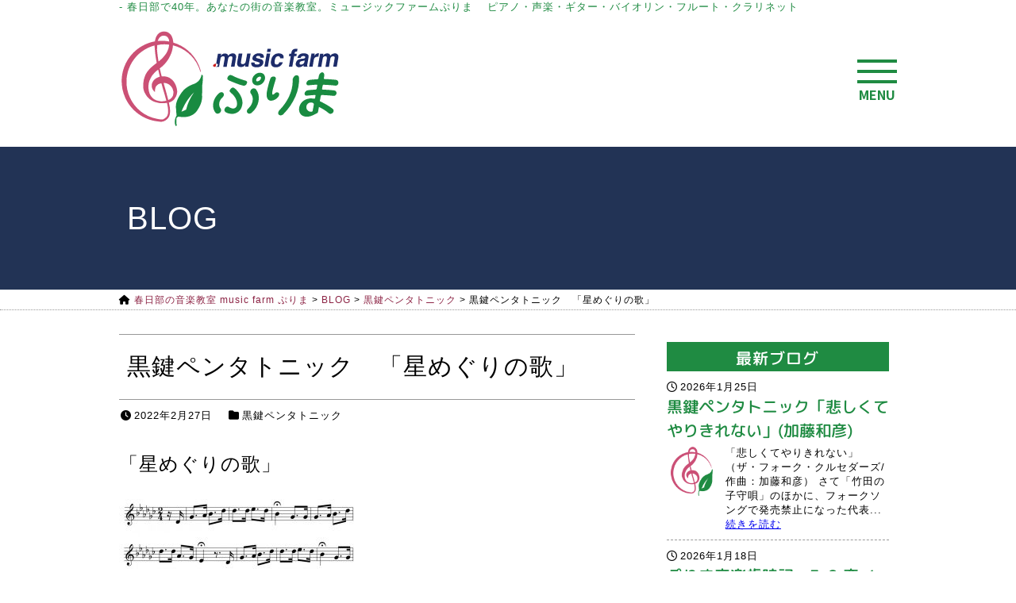

--- FILE ---
content_type: text/html; charset=UTF-8
request_url: https://musicfarm-prima.com/431/
body_size: 16542
content:
<!DOCTYPE html>
<html lang="ja">
<head>
<!-- Global site tag (gtag.js) - Google Analytics -->
<script async src="https://www.googletagmanager.com/gtag/js?id=UA-180578549-1"></script>
<script>
  window.dataLayer = window.dataLayer || [];
  function gtag(){dataLayer.push(arguments);}
  gtag('js', new Date());

  gtag('config', 'UA-180578549-1');
</script>
	<meta http-equiv="Content-Type" content="text/html; charset=UTF-8" />
	<meta name="viewport" content="width=device-width, initial-scale=1" />
	<meta name="format-detection" content="telephone=no" />
	<link rel="shortcut icon" href="https://musicfarm-prima.com/favicon.ico" />
	<script src="https://kit.fontawesome.com/8284392ef2.js" crossorigin="anonymous"></script>
	<link href="https://fonts.googleapis.com/css2?family=M+PLUS+Rounded+1c:wght@500;700;800&family=Noto+Sans+JP:wght@300;400;500;700&family=Noto+Serif+JP:wght@400;500;600&display=swap" rel="stylesheet" />
	<link rel="stylesheet" media="all" href="https://musicfarm-prima.com/wp-content/themes/wp12/style.css" />
	<link rel="stylesheet" media="all" href="https://musicfarm-prima.com/wp-content/themes/wp12/css/base.css" />
	<script src="https://musicfarm-prima.com/wp-content/themes/wp12/js/jquery-1.11.1.min.js"></script>
	<script src="https://musicfarm-prima.com/wp-content/themes/wp12/js/ofi.min.js"></script>
	<script src="https://musicfarm-prima.com/wp-content/themes/wp12/js/script.js"></script>

	<link rel="stylesheet" media="all" href="https://musicfarm-prima.com/wp-content/themes/wp12/css/post.css" />
	<link rel="stylesheet" media="all" href="https://musicfarm-prima.com/wp-content/themes/wp12/css/mq_post.css" />
	<link rel="stylesheet" media="all" href="https://musicfarm-prima.com/wp-content/themes/wp12/css/common.css" />
	<link rel="stylesheet" media="all" href="https://musicfarm-prima.com/wp-content/themes/wp12/css/mq_common.css" />
	<link rel="Stylesheet" media="all" href="https://musicfarm-prima.com/wp-content/themes/wp12/css/responsive.css" />
	<title>黒鍵ペンタトニック 「星めぐりの歌」 - 春日部の音楽教室 music farm ぷりま</title>

		<!-- All in One SEO 4.2.4 - aioseo.com -->
		<meta name="description" content="「星めぐりの歌」 宮沢賢治といえば、詩人・童話作家として有名なのはもちろん、「セロ弾きのゴーシュ」と作品中に楽" />
		<meta name="robots" content="max-image-preview:large" />
		<link rel="canonical" href="https://musicfarm-prima.com/431/" />
		<meta name="generator" content="All in One SEO (AIOSEO) 4.2.4 " />
		<meta property="og:locale" content="ja_JP" />
		<meta property="og:site_name" content="春日部の音楽教室 music farm ぷりま - 春日部で40年。あなたの街の音楽教室" />
		<meta property="og:type" content="article" />
		<meta property="og:title" content="黒鍵ペンタトニック 「星めぐりの歌」 - 春日部の音楽教室 music farm ぷりま" />
		<meta property="og:description" content="「星めぐりの歌」 宮沢賢治といえば、詩人・童話作家として有名なのはもちろん、「セロ弾きのゴーシュ」と作品中に楽" />
		<meta property="og:url" content="https://musicfarm-prima.com/431/" />
		<meta property="article:published_time" content="2022-02-27T08:11:55+00:00" />
		<meta property="article:modified_time" content="2022-03-27T13:32:22+00:00" />
		<meta name="twitter:card" content="summary_large_image" />
		<meta name="twitter:title" content="黒鍵ペンタトニック 「星めぐりの歌」 - 春日部の音楽教室 music farm ぷりま" />
		<meta name="twitter:description" content="「星めぐりの歌」 宮沢賢治といえば、詩人・童話作家として有名なのはもちろん、「セロ弾きのゴーシュ」と作品中に楽" />
		<script type="application/ld+json" class="aioseo-schema">
			{"@context":"https:\/\/schema.org","@graph":[{"@type":"WebSite","@id":"https:\/\/musicfarm-prima.com\/#website","url":"https:\/\/musicfarm-prima.com\/","name":"\u6625\u65e5\u90e8\u306e\u97f3\u697d\u6559\u5ba4 music farm \u3077\u308a\u307e","description":"\u6625\u65e5\u90e8\u306740\u5e74\u3002\u3042\u306a\u305f\u306e\u8857\u306e\u97f3\u697d\u6559\u5ba4","inLanguage":"ja","publisher":{"@id":"https:\/\/musicfarm-prima.com\/#organization"}},{"@type":"Organization","@id":"https:\/\/musicfarm-prima.com\/#organization","name":"music farm \u3077\u308a\u307e","url":"https:\/\/musicfarm-prima.com\/","contactPoint":{"@type":"ContactPoint","telephone":"+81487359928","contactType":"Customer Support"}},{"@type":"BreadcrumbList","@id":"https:\/\/musicfarm-prima.com\/431\/#breadcrumblist","itemListElement":[{"@type":"ListItem","@id":"https:\/\/musicfarm-prima.com\/#listItem","position":1,"item":{"@type":"WebPage","@id":"https:\/\/musicfarm-prima.com\/","name":"\u30db\u30fc\u30e0","description":"\u6625\u65e5\u90e8\u306740\u5e74\u3002\u97f3\u697d\u6559\u5ba4 music farm\uff08\u30df\u30e5\u30fc\u30b8\u30c3\u30af\u30d5\u30a1\u30fc\u30e0\uff09\u3077\u308a\u307e\u3002\u30d4\u30a2\u30ce\u30fb\u58f0\u697d\u30fb\u30af\u30e9\u30b7\u30c3\u30af\u30ae\u30bf\u30fc\u30fb\u30f4\u30a1\u30a4\u30aa\u30ea\u30f3\u30fb\u30d5\u30eb\u30fc\u30c8\u30fb\u30af\u30e9\u30ea\u30cd\u30c3\u30c8\u306a\u3069\u3002\u3053\u3069\u3082\u304b\u3089\u304a\u3068\u306a\u307e\u3067\u3001\u597d\u304d\u306a\u697d\u5668\u3067\u3001\u7537\u306e\u4eba\u3082\u5973\u306e\u4eba\u3082\u3001\u5e74\u9f62\u3082\u6c17\u306b\u305b\u305a\u306b\uff01","url":"https:\/\/musicfarm-prima.com\/"}}]},{"@type":"Person","@id":"https:\/\/musicfarm-prima.com\/author\/prima\/#author","url":"https:\/\/musicfarm-prima.com\/author\/prima\/","name":"\u3077\u308a\u307emusic farm"},{"@type":"WebPage","@id":"https:\/\/musicfarm-prima.com\/431\/#webpage","url":"https:\/\/musicfarm-prima.com\/431\/","name":"\u9ed2\u9375\u30da\u30f3\u30bf\u30c8\u30cb\u30c3\u30af \u300c\u661f\u3081\u3050\u308a\u306e\u6b4c\u300d - \u6625\u65e5\u90e8\u306e\u97f3\u697d\u6559\u5ba4 music farm \u3077\u308a\u307e","description":"\u300c\u661f\u3081\u3050\u308a\u306e\u6b4c\u300d \u5bae\u6ca2\u8ce2\u6cbb\u3068\u3044\u3048\u3070\u3001\u8a69\u4eba\u30fb\u7ae5\u8a71\u4f5c\u5bb6\u3068\u3057\u3066\u6709\u540d\u306a\u306e\u306f\u3082\u3061\u308d\u3093\u3001\u300c\u30bb\u30ed\u5f3e\u304d\u306e\u30b4\u30fc\u30b7\u30e5\u300d\u3068\u4f5c\u54c1\u4e2d\u306b\u697d","inLanguage":"ja","isPartOf":{"@id":"https:\/\/musicfarm-prima.com\/#website"},"breadcrumb":{"@id":"https:\/\/musicfarm-prima.com\/431\/#breadcrumblist"},"author":"https:\/\/musicfarm-prima.com\/author\/prima\/#author","creator":"https:\/\/musicfarm-prima.com\/author\/prima\/#author","datePublished":"2022-02-27T08:11:55+09:00","dateModified":"2022-03-27T13:32:22+09:00"},{"@type":"BlogPosting","@id":"https:\/\/musicfarm-prima.com\/431\/#blogposting","name":"\u9ed2\u9375\u30da\u30f3\u30bf\u30c8\u30cb\u30c3\u30af \u300c\u661f\u3081\u3050\u308a\u306e\u6b4c\u300d - \u6625\u65e5\u90e8\u306e\u97f3\u697d\u6559\u5ba4 music farm \u3077\u308a\u307e","description":"\u300c\u661f\u3081\u3050\u308a\u306e\u6b4c\u300d \u5bae\u6ca2\u8ce2\u6cbb\u3068\u3044\u3048\u3070\u3001\u8a69\u4eba\u30fb\u7ae5\u8a71\u4f5c\u5bb6\u3068\u3057\u3066\u6709\u540d\u306a\u306e\u306f\u3082\u3061\u308d\u3093\u3001\u300c\u30bb\u30ed\u5f3e\u304d\u306e\u30b4\u30fc\u30b7\u30e5\u300d\u3068\u4f5c\u54c1\u4e2d\u306b\u697d","inLanguage":"ja","headline":"\u9ed2\u9375\u30da\u30f3\u30bf\u30c8\u30cb\u30c3\u30af\u3000\u300c\u661f\u3081\u3050\u308a\u306e\u6b4c\u300d","author":{"@id":"https:\/\/musicfarm-prima.com\/author\/prima\/#author"},"publisher":{"@id":"https:\/\/musicfarm-prima.com\/#organization"},"datePublished":"2022-02-27T08:11:55+09:00","dateModified":"2022-03-27T13:32:22+09:00","articleSection":"\u9ed2\u9375\u30da\u30f3\u30bf\u30c8\u30cb\u30c3\u30af","mainEntityOfPage":{"@id":"https:\/\/musicfarm-prima.com\/431\/#webpage"},"isPartOf":{"@id":"https:\/\/musicfarm-prima.com\/431\/#webpage"},"image":{"@type":"ImageObject","@id":"https:\/\/musicfarm-prima.com\/#articleImage","url":"https:\/\/musicfarm-prima.com\/wp-content\/uploads\/2022\/02\/1368a3a66ccaf80550fae8835337c8a8.jpg","width":960,"height":670}}]}
		</script>
		<!-- All in One SEO -->

<link rel='dns-prefetch' href='//s.w.org' />
<script>
window._wpemojiSettings = {"baseUrl":"https:\/\/s.w.org\/images\/core\/emoji\/14.0.0\/72x72\/","ext":".png","svgUrl":"https:\/\/s.w.org\/images\/core\/emoji\/14.0.0\/svg\/","svgExt":".svg","source":{"concatemoji":"https:\/\/musicfarm-prima.com\/wp-includes\/js\/wp-emoji-release.min.js?ver=6.0.2"}};
/*! This file is auto-generated */
!function(e,a,t){var n,r,o,i=a.createElement("canvas"),p=i.getContext&&i.getContext("2d");function s(e,t){var a=String.fromCharCode,e=(p.clearRect(0,0,i.width,i.height),p.fillText(a.apply(this,e),0,0),i.toDataURL());return p.clearRect(0,0,i.width,i.height),p.fillText(a.apply(this,t),0,0),e===i.toDataURL()}function c(e){var t=a.createElement("script");t.src=e,t.defer=t.,a.getElementsByTagName("head")[0].appendChild(t)}for(o=Array("flag","emoji"),t.supports={everything:!0,everythingExceptFlag:!0},r=0;r<o.length;r++)t.supports[o[r]]=function(e){if(!p||!p.fillText)return!1;switch(p.textBaseline="top",p.font="600 32px Arial",e){case"flag":return s([127987,65039,8205,9895,65039],[127987,65039,8203,9895,65039])?!1:!s([55356,56826,55356,56819],[55356,56826,8203,55356,56819])&&!s([55356,57332,56128,56423,56128,56418,56128,56421,56128,56430,56128,56423,56128,56447],[55356,57332,8203,56128,56423,8203,56128,56418,8203,56128,56421,8203,56128,56430,8203,56128,56423,8203,56128,56447]);case"emoji":return!s([129777,127995,8205,129778,127999],[129777,127995,8203,129778,127999])}return!1}(o[r]),t.supports.everything=t.supports.everything&&t.supports[o[r]],"flag"!==o[r]&&(t.supports.everythingExceptFlag=t.supports.everythingExceptFlag&&t.supports[o[r]]);t.supports.everythingExceptFlag=t.supports.everythingExceptFlag&&!t.supports.flag,t.DOMReady=!1,t.readyCallback=function(){t.DOMReady=!0},t.supports.everything||(n=function(){t.readyCallback()},a.addEventListener?(a.addEventListener("DOMContentLoaded",n,!1),e.addEventListener("load",n,!1)):(e.attachEvent("onload",n),a.attachEvent("onreadystatechange",function(){"complete"===a.readyState&&t.readyCallback()})),(e=t.source||{}).concatemoji?c(e.concatemoji):e.wpemoji&&e.twemoji&&(c(e.twemoji),c(e.wpemoji)))}(window,document,window._wpemojiSettings);
</script>
<style>
img.wp-smiley,
img.emoji {
	display: inline !important;
	border: none !important;
	box-shadow: none !important;
	height: 1em !important;
	width: 1em !important;
	margin: 0 0.07em !important;
	vertical-align: -0.1em !important;
	background: none !important;
	padding: 0 !important;
}
</style>
	<link rel='stylesheet' id='wp-block-library-css'  href='https://musicfarm-prima.com/wp-includes/css/dist/block-library/style.min.css?ver=6.0.2' media='all' />
<style id='global-styles-inline-css'>
body{--wp--preset--color--black: #000000;--wp--preset--color--cyan-bluish-gray: #abb8c3;--wp--preset--color--white: #ffffff;--wp--preset--color--pale-pink: #f78da7;--wp--preset--color--vivid-red: #cf2e2e;--wp--preset--color--luminous-vivid-orange: #ff6900;--wp--preset--color--luminous-vivid-amber: #fcb900;--wp--preset--color--light-green-cyan: #7bdcb5;--wp--preset--color--vivid-green-cyan: #00d084;--wp--preset--color--pale-cyan-blue: #8ed1fc;--wp--preset--color--vivid-cyan-blue: #0693e3;--wp--preset--color--vivid-purple: #9b51e0;--wp--preset--gradient--vivid-cyan-blue-to-vivid-purple: linear-gradient(135deg,rgba(6,147,227,1) 0%,rgb(155,81,224) 100%);--wp--preset--gradient--light-green-cyan-to-vivid-green-cyan: linear-gradient(135deg,rgb(122,220,180) 0%,rgb(0,208,130) 100%);--wp--preset--gradient--luminous-vivid-amber-to-luminous-vivid-orange: linear-gradient(135deg,rgba(252,185,0,1) 0%,rgba(255,105,0,1) 100%);--wp--preset--gradient--luminous-vivid-orange-to-vivid-red: linear-gradient(135deg,rgba(255,105,0,1) 0%,rgb(207,46,46) 100%);--wp--preset--gradient--very-light-gray-to-cyan-bluish-gray: linear-gradient(135deg,rgb(238,238,238) 0%,rgb(169,184,195) 100%);--wp--preset--gradient--cool-to-warm-spectrum: linear-gradient(135deg,rgb(74,234,220) 0%,rgb(151,120,209) 20%,rgb(207,42,186) 40%,rgb(238,44,130) 60%,rgb(251,105,98) 80%,rgb(254,248,76) 100%);--wp--preset--gradient--blush-light-purple: linear-gradient(135deg,rgb(255,206,236) 0%,rgb(152,150,240) 100%);--wp--preset--gradient--blush-bordeaux: linear-gradient(135deg,rgb(254,205,165) 0%,rgb(254,45,45) 50%,rgb(107,0,62) 100%);--wp--preset--gradient--luminous-dusk: linear-gradient(135deg,rgb(255,203,112) 0%,rgb(199,81,192) 50%,rgb(65,88,208) 100%);--wp--preset--gradient--pale-ocean: linear-gradient(135deg,rgb(255,245,203) 0%,rgb(182,227,212) 50%,rgb(51,167,181) 100%);--wp--preset--gradient--electric-grass: linear-gradient(135deg,rgb(202,248,128) 0%,rgb(113,206,126) 100%);--wp--preset--gradient--midnight: linear-gradient(135deg,rgb(2,3,129) 0%,rgb(40,116,252) 100%);--wp--preset--duotone--dark-grayscale: url('#wp-duotone-dark-grayscale');--wp--preset--duotone--grayscale: url('#wp-duotone-grayscale');--wp--preset--duotone--purple-yellow: url('#wp-duotone-purple-yellow');--wp--preset--duotone--blue-red: url('#wp-duotone-blue-red');--wp--preset--duotone--midnight: url('#wp-duotone-midnight');--wp--preset--duotone--magenta-yellow: url('#wp-duotone-magenta-yellow');--wp--preset--duotone--purple-green: url('#wp-duotone-purple-green');--wp--preset--duotone--blue-orange: url('#wp-duotone-blue-orange');--wp--preset--font-size--small: 13px;--wp--preset--font-size--medium: 20px;--wp--preset--font-size--large: 36px;--wp--preset--font-size--x-large: 42px;}.has-black-color{color: var(--wp--preset--color--black) !important;}.has-cyan-bluish-gray-color{color: var(--wp--preset--color--cyan-bluish-gray) !important;}.has-white-color{color: var(--wp--preset--color--white) !important;}.has-pale-pink-color{color: var(--wp--preset--color--pale-pink) !important;}.has-vivid-red-color{color: var(--wp--preset--color--vivid-red) !important;}.has-luminous-vivid-orange-color{color: var(--wp--preset--color--luminous-vivid-orange) !important;}.has-luminous-vivid-amber-color{color: var(--wp--preset--color--luminous-vivid-amber) !important;}.has-light-green-cyan-color{color: var(--wp--preset--color--light-green-cyan) !important;}.has-vivid-green-cyan-color{color: var(--wp--preset--color--vivid-green-cyan) !important;}.has-pale-cyan-blue-color{color: var(--wp--preset--color--pale-cyan-blue) !important;}.has-vivid-cyan-blue-color{color: var(--wp--preset--color--vivid-cyan-blue) !important;}.has-vivid-purple-color{color: var(--wp--preset--color--vivid-purple) !important;}.has-black-background-color{background-color: var(--wp--preset--color--black) !important;}.has-cyan-bluish-gray-background-color{background-color: var(--wp--preset--color--cyan-bluish-gray) !important;}.has-white-background-color{background-color: var(--wp--preset--color--white) !important;}.has-pale-pink-background-color{background-color: var(--wp--preset--color--pale-pink) !important;}.has-vivid-red-background-color{background-color: var(--wp--preset--color--vivid-red) !important;}.has-luminous-vivid-orange-background-color{background-color: var(--wp--preset--color--luminous-vivid-orange) !important;}.has-luminous-vivid-amber-background-color{background-color: var(--wp--preset--color--luminous-vivid-amber) !important;}.has-light-green-cyan-background-color{background-color: var(--wp--preset--color--light-green-cyan) !important;}.has-vivid-green-cyan-background-color{background-color: var(--wp--preset--color--vivid-green-cyan) !important;}.has-pale-cyan-blue-background-color{background-color: var(--wp--preset--color--pale-cyan-blue) !important;}.has-vivid-cyan-blue-background-color{background-color: var(--wp--preset--color--vivid-cyan-blue) !important;}.has-vivid-purple-background-color{background-color: var(--wp--preset--color--vivid-purple) !important;}.has-black-border-color{border-color: var(--wp--preset--color--black) !important;}.has-cyan-bluish-gray-border-color{border-color: var(--wp--preset--color--cyan-bluish-gray) !important;}.has-white-border-color{border-color: var(--wp--preset--color--white) !important;}.has-pale-pink-border-color{border-color: var(--wp--preset--color--pale-pink) !important;}.has-vivid-red-border-color{border-color: var(--wp--preset--color--vivid-red) !important;}.has-luminous-vivid-orange-border-color{border-color: var(--wp--preset--color--luminous-vivid-orange) !important;}.has-luminous-vivid-amber-border-color{border-color: var(--wp--preset--color--luminous-vivid-amber) !important;}.has-light-green-cyan-border-color{border-color: var(--wp--preset--color--light-green-cyan) !important;}.has-vivid-green-cyan-border-color{border-color: var(--wp--preset--color--vivid-green-cyan) !important;}.has-pale-cyan-blue-border-color{border-color: var(--wp--preset--color--pale-cyan-blue) !important;}.has-vivid-cyan-blue-border-color{border-color: var(--wp--preset--color--vivid-cyan-blue) !important;}.has-vivid-purple-border-color{border-color: var(--wp--preset--color--vivid-purple) !important;}.has-vivid-cyan-blue-to-vivid-purple-gradient-background{background: var(--wp--preset--gradient--vivid-cyan-blue-to-vivid-purple) !important;}.has-light-green-cyan-to-vivid-green-cyan-gradient-background{background: var(--wp--preset--gradient--light-green-cyan-to-vivid-green-cyan) !important;}.has-luminous-vivid-amber-to-luminous-vivid-orange-gradient-background{background: var(--wp--preset--gradient--luminous-vivid-amber-to-luminous-vivid-orange) !important;}.has-luminous-vivid-orange-to-vivid-red-gradient-background{background: var(--wp--preset--gradient--luminous-vivid-orange-to-vivid-red) !important;}.has-very-light-gray-to-cyan-bluish-gray-gradient-background{background: var(--wp--preset--gradient--very-light-gray-to-cyan-bluish-gray) !important;}.has-cool-to-warm-spectrum-gradient-background{background: var(--wp--preset--gradient--cool-to-warm-spectrum) !important;}.has-blush-light-purple-gradient-background{background: var(--wp--preset--gradient--blush-light-purple) !important;}.has-blush-bordeaux-gradient-background{background: var(--wp--preset--gradient--blush-bordeaux) !important;}.has-luminous-dusk-gradient-background{background: var(--wp--preset--gradient--luminous-dusk) !important;}.has-pale-ocean-gradient-background{background: var(--wp--preset--gradient--pale-ocean) !important;}.has-electric-grass-gradient-background{background: var(--wp--preset--gradient--electric-grass) !important;}.has-midnight-gradient-background{background: var(--wp--preset--gradient--midnight) !important;}.has-small-font-size{font-size: var(--wp--preset--font-size--small) !important;}.has-medium-font-size{font-size: var(--wp--preset--font-size--medium) !important;}.has-large-font-size{font-size: var(--wp--preset--font-size--large) !important;}.has-x-large-font-size{font-size: var(--wp--preset--font-size--x-large) !important;}
</style>
<link rel="https://api.w.org/" href="https://musicfarm-prima.com/wp-json/" /><link rel="alternate" type="application/json" href="https://musicfarm-prima.com/wp-json/wp/v2/posts/431" /><link rel="EditURI" type="application/rsd+xml" title="RSD" href="https://musicfarm-prima.com/xmlrpc.php?rsd" />
<link rel="wlwmanifest" type="application/wlwmanifest+xml" href="https://musicfarm-prima.com/wp-includes/wlwmanifest.xml" /> 
<meta name="generator" content="WordPress 6.0.2" />
<link rel='shortlink' href='https://musicfarm-prima.com/?p=431' />
<link rel="alternate" type="application/json+oembed" href="https://musicfarm-prima.com/wp-json/oembed/1.0/embed?url=https%3A%2F%2Fmusicfarm-prima.com%2F431%2F" />
<link rel="alternate" type="text/xml+oembed" href="https://musicfarm-prima.com/wp-json/oembed/1.0/embed?url=https%3A%2F%2Fmusicfarm-prima.com%2F431%2F&#038;format=xml" />
</head>











<body id="post" class="post-template-default single single-post postid-431 single-format-standard">
<header id="top">
	<div class="first-inner">
		<div id="leadline">
			<h1> - 春日部で40年。あなたの街の音楽教室。ミュージックファームぷりま</h1><p>ピアノ・声楽・ギター・バイオリン・フルート・クラリネット</p>
		</div>
		<div id="top-core">
			<p class="site-id">
				<a href="https://musicfarm-prima.com/">
					<span class="logo">
						<svg class="svg-instance" viewBox="0 0 230 100"><desc>music farm ぷりま</desc><use class="svg-logo" xlink:href="#logo-symbol"></use></svg>
					</span>
				</a>
			</p>
			<div id="top-right-area">
				<button id="menu-button2">MENU</button>
			</div>
		</div>
	</div>
</header>

<div id="wrap-gnavi" class="disappear">
	<nav id="gnavi" class="first-inner">
		<div class="menu-gnavi-container"><ul id="menu-gnavi" class="menu"><li id="menu-item-15" class="menu-item menu-item-type-post_type menu-item-object-page menu-item-home menu-item-15"><a href="https://musicfarm-prima.com/">HOME</a></li>
<li id="menu-item-80" class="menu-item menu-item-type-post_type menu-item-object-page menu-item-80"><a href="https://musicfarm-prima.com/about/">教室紹介</a></li>
<li id="menu-item-88" class="menu-item menu-item-type-post_type menu-item-object-page menu-item-88"><a href="https://musicfarm-prima.com/lecturer-introduction/">講師紹介</a></li>
<li id="menu-item-102" class="menu-item menu-item-type-post_type menu-item-object-page menu-item-102"><a href="https://musicfarm-prima.com/lesson-fee/">レッスン代</a></li>
<li id="menu-item-108" class="menu-item menu-item-type-post_type menu-item-object-page menu-item-108"><a href="https://musicfarm-prima.com/student-voice/">生徒の声</a></li>
<li id="menu-item-107" class="menu-item menu-item-type-post_type menu-item-object-page menu-item-107"><a href="https://musicfarm-prima.com/faq/">よくある質問</a></li>
<li id="menu-item-111" class="menu-item menu-item-type-post_type menu-item-object-page menu-item-111"><a href="https://musicfarm-prima.com/event/">教室行事</a></li>
<li id="menu-item-114" class="menu-item menu-item-type-post_type menu-item-object-page menu-item-114"><a href="https://musicfarm-prima.com/online-lesson/">オンライン・ピアノレッスン</a></li>
<li id="menu-item-17" class="menu-item menu-item-type-post_type menu-item-object-page menu-item-17"><a href="https://musicfarm-prima.com/contact/">お問い合わせ</a></li>
<li id="menu-item-64" class="menu-item menu-item-type-post_type menu-item-object-page menu-item-privacy-policy menu-item-64"><a href="https://musicfarm-prima.com/privacy-policy/">プライバシーポリシー</a></li>
<li id="menu-item-184" class="menu-item menu-item-type-post_type menu-item-object-page current_page_parent menu-item-184"><a href="https://musicfarm-prima.com/blog/">BLOG</a></li>
</ul></div>	</nav>
</div>



<div id="wrap-main">



	<header>
		
				<h2 id="page-title"><span class="first-inner">BLOG</span></h2><!-- single post431   -->
		
				<nav id="outer-breadcrumbs">
			<div class="breadcrumbs first-inner">
				<!-- Breadcrumb NavXT 7.1.0 -->
<span property="itemListElement" typeof="ListItem"><a property="item" typeof="WebPage" title="Go to 春日部の音楽教室 music farm ぷりま." href="https://musicfarm-prima.com" class="home" ><span property="name">春日部の音楽教室 music farm ぷりま</span></a><meta property="position" content="1"></span> &gt; <span property="itemListElement" typeof="ListItem"><a property="item" typeof="WebPage" title="Go to BLOG." href="https://musicfarm-prima.com/blog/" class="post-root post post-post" ><span property="name">BLOG</span></a><meta property="position" content="2"></span> &gt; <span property="itemListElement" typeof="ListItem"><a property="item" typeof="WebPage" title="Go to the 黒鍵ペンタトニック カテゴリー archives." href="https://musicfarm-prima.com/category/%e9%bb%92%e9%8d%b5%e3%83%9a%e3%83%b3%e3%82%bf%e3%83%88%e3%83%8b%e3%83%83%e3%82%af/" class="taxonomy category" ><span property="name">黒鍵ペンタトニック</span></a><meta property="position" content="3"></span> &gt; <span property="itemListElement" typeof="ListItem"><span property="name" class="post post-post current-item">黒鍵ペンタトニック　「星めぐりの歌」</span><meta property="url" content="https://musicfarm-prima.com/431/"><meta property="position" content="4"></span>			</div>
		</nav>
			</header>

	<div id="wrap-core" class="first-inner">
		<main>
									<article class="post-431 post type-post status-publish format-standard hentry category-9">
									<h2 class="post-title"><span>黒鍵ペンタトニック　「星めぐりの歌」</span></h2>
								<nav>
					<ul class="post-meta">
						<li class="time">2022年2月27日</li>
						<li class="cate"><a href="https://musicfarm-prima.com/category/%e9%bb%92%e9%8d%b5%e3%83%9a%e3%83%b3%e3%82%bf%e3%83%88%e3%83%8b%e3%83%83%e3%82%af/" title="View all posts in 黒鍵ペンタトニック">黒鍵ペンタトニック</a></li>																																				</ul>
				</nav>
				<div class="core-contents">
					<p><span style="font-size: 24px;">「星めぐりの歌」</span></p>
<p><img src="https://musicfarm-prima.com/wp-content/uploads/2022/02/1368a3a66ccaf80550fae8835337c8a8-300x209.jpg" alt="" width="300" height="209" class="alignnone size-medium wp-image-432" srcset="https://musicfarm-prima.com/wp-content/uploads/2022/02/1368a3a66ccaf80550fae8835337c8a8-300x209.jpg 300w, https://musicfarm-prima.com/wp-content/uploads/2022/02/1368a3a66ccaf80550fae8835337c8a8-768x536.jpg 768w, https://musicfarm-prima.com/wp-content/uploads/2022/02/1368a3a66ccaf80550fae8835337c8a8-64x45.jpg 64w, https://musicfarm-prima.com/wp-content/uploads/2022/02/1368a3a66ccaf80550fae8835337c8a8-200x140.jpg 200w, https://musicfarm-prima.com/wp-content/uploads/2022/02/1368a3a66ccaf80550fae8835337c8a8.jpg 960w" sizes="(max-width: 300px) 100vw, 300px" /></p>
<p>宮沢賢治といえば、詩人・童話作家として有名なのはもちろん、「セロ弾きのゴーシュ」と作品中に楽器を登場されるぐらい音楽愛好家としても有名です。それにとどまらず、自らも音楽制作に携わり、自身で作詩または作曲した歌曲は、全27曲にものぼります。</p>
<p>その中で最もよく知られ、賢治が作詞・作曲共につとめたのが、この「星めぐりの歌」です。1918年（大正8年）、童話「双子の星」の作中で、歌詞が発表され、メロディ譜は、賢治の死後、1932年（昭和10年）に発刊された「宮沢賢治全集第2巻」（文圃堂刊）が初出。それも本人の自筆による楽譜ではなく、賢治が口唱したものを弟の清六が採譜をしたものだそうです。この曲は同時代の多くの童謡・唱歌などと同様に、メロディはペンタトニック（四七抜き長音階）で作られ、リズムも付点で跳ねる「ピョンコ節」が用いられ、朴訥で賢治らしさがよく表れている曲と思います。</p>
<p>前回紹介した<a href="https://musicfarm-prima.com/427/">映画「銀河鉄道の夜」</a>でも登場し、主人公ジョバンニは「星めぐりの口笛」を度々、作中で吹きます。（映画ではオルゴール。）なおこの映画で音楽を担当したのは細野晴臣氏。5音階（ペンタトニック）での曲作りについては、日本ポップス界における最重要人物と勝手に私は目しております。</p>
<p>なお、昨年2021年のオリンピックの閉会式でもこの曲は歌われたのは記憶に新しいところ。また連続テレビ小説「あまちゃん」でもBGMとして登場したり、何かと耳にする機会の多い人気曲です。</p>
<p><iframe loading="lazy" width="560" height="314" src="//www.youtube.com/embed/_k8V359MhYo" title="YouTube video player" frameborder="0" allow="accelerometer; autoplay; clipboard-write; encrypted-media; gyroscope; picture-in-picture" allowfullscreen="allowfullscreen"></iframe></p>
									</div>
			</article>

						
					</main>

		<div id="side-column">
			<!--<figure><a href="https://musicfarm-prima.com/countermeasures/"><img src="https://musicfarm-prima.com/wp-content/themes/wp12/img/footer/stop_covid19_b.png" alt="新型コロナ感染症対策実施中" /></a></figure>-->
			<section class="blog-list">
				<h2>最新ブログ</h2>
																						<dl>
								<dt>
									<span class="ynj">2026年1月25日</span><br />
									<a href="https://musicfarm-prima.com/1529/" class="blog-post-title">黒鍵ペンタトニック「悲しくてやりきれない」(加藤和彦)</a>
								</dt>
								<dd>
																	<figure class="eyecatch_thum"><a href="https://musicfarm-prima.com/1529/"><img src="https://musicfarm-prima.com/wp-content/themes/wp12/img/home/original.png" alt="image" /></a></figure>
																	<div>
										「悲しくてやりきれない」（ザ・フォーク・クルセダーズ/作曲：加藤和彦）

さて「竹田の子守唄」のほかに、フォークソングで発売禁止になった代表...										<a href="https://musicfarm-prima.com/1529/"><span>続きを読む</span></a>
									</div>
								</dd>
							</dl>
													<dl>
								<dt>
									<span class="ynj">2026年1月18日</span><br />
									<a href="https://musicfarm-prima.com/1523/" class="blog-post-title">ぷりま音楽歳時記　3-9.変イ長調</a>
								</dt>
								<dd>
																	<figure class="eyecatch_thum"><a href="https://musicfarm-prima.com/1523/"><img src="https://musicfarm-prima.com/wp-content/themes/wp12/img/home/original.png" alt="image" /></a></figure>
																	<div>
										
調号が♭4つの変イ長調。スクリャービンもリムスキー＝コルサコフも寒色系に色聴しています。比較的この調を得意とする管楽器のアンサンブルもどこか...										<a href="https://musicfarm-prima.com/1523/"><span>続きを読む</span></a>
									</div>
								</dd>
							</dl>
													<dl>
								<dt>
									<span class="ynj">2026年1月11日</span><br />
									<a href="https://musicfarm-prima.com/1517/" class="blog-post-title">今月の一冊(本）映画『この世界の片隅に』（2017年）</a>
								</dt>
								<dd>
																	<figure class="eyecatch_thum"><a href="https://musicfarm-prima.com/1517/"><img src="https://musicfarm-prima.com/wp-content/themes/wp12/img/home/original.png" alt="image" /></a></figure>
																	<div>
										『この世界の片隅に』

今回紹介するのは本ではなく映画です。
戦争の悲惨さを描いたアニメーションで、この作品が現在における戦争映画のスタン...										<a href="https://musicfarm-prima.com/1517/"><span>続きを読む</span></a>
									</div>
								</dd>
							</dl>
																			<p class="maru-button"><a href="https://musicfarm-prima.com/blog/"><span>ブログをすべて見る</span></a></p>
			</section>
		</div>
	</div>

	<div class="first-inner">
		<section class="blog-list bottom-blog">
			<h2 class="between-line"><span>最新ブログ</span><small>Blog</small></h2>
			<div class="flex3">
																		<dl>
							<dt>
								<span class="ynj">2026年1月25日</span><br />
								<a href="https://musicfarm-prima.com/1529/" class="blog-post-title">黒鍵ペンタトニック「悲しくてやりきれない」(加藤和彦)</a>
							</dt>
							<dd>
															<figure class="eyecatch_thum"><a href="https://musicfarm-prima.com/1529/"><img src="https://musicfarm-prima.com/wp-content/themes/wp12/img/home/original.png" alt="image" /></a></figure>
															<div>
									「悲しくてやりきれない」（ザ・フォーク・クルセダーズ/作曲：加藤和彦）

さて「竹田の子守唄」のほかに、フォークソングで発売禁止になった代表...									<a href="https://musicfarm-prima.com/1529/"><span>続きを読む</span></a>
								</div>
							</dd>
						</dl>
											<dl>
							<dt>
								<span class="ynj">2026年1月18日</span><br />
								<a href="https://musicfarm-prima.com/1523/" class="blog-post-title">ぷりま音楽歳時記　3-9.変イ長調</a>
							</dt>
							<dd>
															<figure class="eyecatch_thum"><a href="https://musicfarm-prima.com/1523/"><img src="https://musicfarm-prima.com/wp-content/themes/wp12/img/home/original.png" alt="image" /></a></figure>
															<div>
									
調号が♭4つの変イ長調。スクリャービンもリムスキー＝コルサコフも寒色系に色聴しています。比較的この調を得意とする管楽器のアンサンブルもどこか...									<a href="https://musicfarm-prima.com/1523/"><span>続きを読む</span></a>
								</div>
							</dd>
						</dl>
											<dl>
							<dt>
								<span class="ynj">2026年1月11日</span><br />
								<a href="https://musicfarm-prima.com/1517/" class="blog-post-title">今月の一冊(本）映画『この世界の片隅に』（2017年）</a>
							</dt>
							<dd>
															<figure class="eyecatch_thum"><a href="https://musicfarm-prima.com/1517/"><img src="https://musicfarm-prima.com/wp-content/themes/wp12/img/home/original.png" alt="image" /></a></figure>
															<div>
									『この世界の片隅に』

今回紹介するのは本ではなく映画です。
戦争の悲惨さを描いたアニメーションで、この作品が現在における戦争映画のスタン...									<a href="https://musicfarm-prima.com/1517/"><span>続きを読む</span></a>
								</div>
							</dd>
						</dl>
															</div>
			<p class="maru-button"><a href="https://musicfarm-prima.com/blog/"><span>ブログをすべて見る</span></a></p>
		</section>
	</div>
</div>
<!-- /#wrap-main -->

<footer>
	<div id="outer-footer">
		<div class="first-inner flex2" id="inner-footer">
			<div>
				<p class="site-id">
					<span class="logo">
						<svg class="svg-instance" viewBox="0 0 230 100"><use class="svg-logo" xlink:href="#logo-symbol"></use></svg>
					</span>
				</p>
				<address id="f-address">
					<span>〒344-0067</span><br />
					埼玉県春日部市中央1丁目57－12 <span>永島第2ビル3F</span><br />
					<span>東武スカイツリーライン・東武アーバンパークライン 春日部駅 徒歩7分</span>
				</address>
				<p>tel. <span class="telnm">048-735-9928</span></p>
				<p id="access">
					月曜日定休
				</p>
				<!--<figure><a href="https://musicfarm-prima.com/countermeasures/"><img src="https://musicfarm-prima.com/wp-content/themes/wp12/img/footer/stop_covid19.svg" alt="新型コロナ感染症対策実施中" /></a></figure>-->
			</div>
			<div><figure id="map"><img src="https://musicfarm-prima.com/wp-content/themes/wp12/img/footer/map.svg" alt="地図" /></figure></div>
		</div>
	</div>
	<div id="wrap-fnavi">
		<nav id="fnavi">
			<div class="menu-fnavi-container"><ul id="menu-fnavi" class="menu"><li id="menu-item-140" class="menu-item menu-item-type-post_type menu-item-object-page menu-item-home menu-item-140"><a href="https://musicfarm-prima.com/">HOME</a></li>
<li id="menu-item-135" class="menu-item menu-item-type-post_type menu-item-object-page menu-item-135"><a href="https://musicfarm-prima.com/about/">教室紹介</a></li>
<li id="menu-item-134" class="menu-item menu-item-type-post_type menu-item-object-page menu-item-134"><a href="https://musicfarm-prima.com/lecturer-introduction/">講師紹介</a></li>
<li id="menu-item-133" class="menu-item menu-item-type-post_type menu-item-object-page menu-item-133"><a href="https://musicfarm-prima.com/lesson-fee/">レッスン代</a></li>
<li id="menu-item-132" class="menu-item menu-item-type-post_type menu-item-object-page menu-item-132"><a href="https://musicfarm-prima.com/student-voice/">生徒の声</a></li>
<li id="menu-item-131" class="menu-item menu-item-type-post_type menu-item-object-page menu-item-131"><a href="https://musicfarm-prima.com/faq/">よくある質問</a></li>
<li id="menu-item-130" class="menu-item menu-item-type-post_type menu-item-object-page menu-item-130"><a href="https://musicfarm-prima.com/event/">教室行事</a></li>
<li id="menu-item-129" class="menu-item menu-item-type-post_type menu-item-object-page menu-item-129"><a href="https://musicfarm-prima.com/online-lesson/">オンライン・ピアノレッスン</a></li>
<li id="menu-item-188" class="menu-item menu-item-type-post_type menu-item-object-page menu-item-188"><a href="https://musicfarm-prima.com/contact/">お問い合わせ</a></li>
<li id="menu-item-186" class="menu-item menu-item-type-post_type menu-item-object-page menu-item-privacy-policy menu-item-186"><a href="https://musicfarm-prima.com/privacy-policy/">プライバシーポリシー</a></li>
<li id="menu-item-185" class="menu-item menu-item-type-post_type menu-item-object-page current_page_parent menu-item-185"><a href="https://musicfarm-prima.com/blog/">BLOG</a></li>
</ul></div>		</nav>
	</div>
	<address id="copyright">
		<script>
		now = new Date();
		nowyear = now.getFullYear();
		document.write('(c)2020 - '+ nowyear +' ミュージックファームぷりま <span>春日部音楽教室</span>');
		</script>
	</address>
</footer>

<div id="log-in">
</div>

<div id="up-button">
	<a href="#" onclick="$('html,body').animate({ scrollTop: 0 }); return false;">
		<svg class="svg-instance" viewBox="0 0 20 20">
			<use class="svg-up-rect" xlink:href="#up-button-symbol-circle"></use>
			<use class="svg-up-path" xlink:href="#up-button-symbol-path"></use>
		</svg>
	</a>
</div>

<div id="fixed-bar">
	<div class="first-inner flex2">
		<div class="site-id">
			<a href="https://musicfarm-prima.com/">
				<span class="logo">
					<svg class="svg-instance" viewBox="0 0 230 100"><use class="svg-logo" xlink:href="#logo-symbol"></use></svg>
				</span>
			</a>
		</div>
		<div id="menu-button">
			<span class="wrap-menu-button">
				<svg class="svg-instance" viewBox="0 0 24 24"><use class="svg-menu" xlink:href="#menu-symbol"></use></svg>
			</span>
		</div>
	</div>
</div>
<nav id="gnavi2"></nav>

<svg class="svg-symbol" xmlns="http://www.w3.org/2000/svg" xmlns:xlink="http://www.w3.org/1999/xlink">
	<symbol id="menu-symbol"><!-- viewBox="0 0 24 24 -->
		<rect class="st0" y="4" class="st0" width="24" height="2"/>
		<rect class="st0" y="11" class="st0" width="24" height="2"/>
		<rect class="st0" y="18" class="st0" width="24" height="2"/>
	</symbol>
	<symbol id="up-button-symbol"><!-- viewBox="0 0 20 20 -->
		<g id="up-button-symbol-circle">
			<circle cx="10" cy="10" r="10"/>
		</g>
		<g id="up-button-symbol-path">
			<path d="M14.1,13.7c-0.2,0-0.4-0.1-0.5-0.2L10,9.9l-3.6,3.6c-0.1,0.1-0.3,0.2-0.5,0.2c-0.2,0-0.4-0.1-0.5-0.2l-1.2-1.2
				c-0.3-0.3-0.3-0.8,0-1.1l5.3-5.3C9.6,5.8,9.8,5.7,10,5.7s0.4,0.1,0.5,0.2l5.3,5.3c0.1,0.1,0.2,0.3,0.2,0.5c0,0.2-0.1,0.4-0.2,0.5
				l-1.2,1.2C14.5,13.7,14.3,13.7,14.1,13.7z"/>
		</g>
	</symbol>
	<symbol id="logo-symbol"><!-- viewBox="0 0 230 100" -->
		<g>
			<path class="st0" d="M127.6,24.2l-1.4,8.2c-0.1,0.8-0.1,1.4,0,1.7c0.2,0.7,0.8,1,1.7,1c1.2,0,2.1-0.5,2.7-1.5
				c0.3-0.5,0.6-1.2,0.7-2.1l1.3-7.4h3.6l-2.4,13.6h-3.4l0.3-1.9c0,0-0.1,0.2-0.3,0.4c-0.2,0.2-0.4,0.4-0.6,0.6
				c-0.6,0.5-1.2,0.9-1.8,1c-0.6,0.2-1.2,0.3-1.9,0.3c-2,0-3.2-0.7-3.7-2.2c-0.3-0.8-0.2-2,0-3.5l1.4-8.2H127.6z"/>
			<path class="st0" d="M140.2,33.4c0,0.6,0,1.1,0.3,1.4c0.4,0.5,1.2,0.7,2.4,0.7c0.7,0,1.3-0.1,1.8-0.3c0.5-0.2,0.7-0.5,0.8-0.9
				c0.1-0.4,0-0.7-0.3-0.9c-0.3-0.2-1.5-0.6-3.6-1.1c-1.5-0.4-2.5-0.9-3-1.4c-0.5-0.6-0.7-1.4-0.5-2.4c0.2-1.3,0.9-2.3,2.1-3.2
				c1.1-0.9,2.6-1.4,4.4-1.4c1.7,0,3,0.3,4,1c1,0.7,1.4,1.8,1.2,3.5h-3.6c0-0.5,0-0.8-0.2-1.1c-0.3-0.5-0.9-0.7-1.9-0.7
				c-0.8,0-1.4,0.1-1.7,0.4c-0.4,0.2-0.6,0.5-0.6,0.8c-0.1,0.4,0.1,0.7,0.4,0.9c0.3,0.2,1.5,0.5,3.6,1c1.4,0.3,2.3,0.8,2.9,1.5
				c0.6,0.7,0.8,1.5,0.6,2.6c-0.2,1.3-0.9,2.4-2.1,3.3c-1.2,0.9-2.8,1.3-4.9,1.3c-2.1,0-3.6-0.5-4.5-1.4c-0.9-0.9-1.2-2.1-0.9-3.5
				H140.2z"/>
			<path class="st0" d="M156.6,22.6h-3.6l0.6-3.3h3.6L156.6,22.6z M152.8,24.2h3.6L154,37.8h-3.6L152.8,24.2z"/>
			<path class="st0" d="M166.7,29c0-0.5-0.1-1-0.3-1.3c-0.3-0.5-0.9-0.8-1.7-0.8c-1.2,0-2.1,0.6-2.8,1.8c-0.3,0.6-0.6,1.5-0.8,2.6
				c-0.2,1-0.2,1.8-0.1,2.5c0.2,1.1,0.9,1.7,2.1,1.7c0.8,0,1.5-0.2,1.9-0.7c0.4-0.4,0.7-1,0.9-1.7h3.6c-0.3,1.1-0.8,2.1-1.7,3
				c-1.4,1.5-3.2,2.3-5.4,2.3c-2.2,0-3.7-0.6-4.5-1.9c-0.8-1.3-1-3-0.6-5.1c0.4-2.4,1.3-4.2,2.7-5.5c1.4-1.3,3.1-1.9,5.1-1.9
				c1.7,0,3,0.4,4,1.1c1,0.8,1.4,2.1,1.2,4H166.7z"/>
			<path class="st0" d="M184,19.3c0.2,0,0.4,0,0.7,0l-0.5,2.9c-0.2,0-0.5,0-1,0c-0.5,0-0.8,0.1-1,0.3c-0.2,0.2-0.3,0.5-0.4,0.7
				c0,0.3-0.1,0.6-0.2,1.1h2.3l-0.4,2.5h-2.3l-1.9,10.9h-3.5l1.9-10.9h-1.9l0.4-2.5h1.9l0.2-0.9c0.3-1.5,0.7-2.5,1.3-3
				c0.6-0.8,2-1.2,3.9-1.2C183.6,19.3,183.8,19.3,184,19.3"/>
			<path class="st0" d="M190.2,29.5c0.7-0.1,1.2-0.2,1.5-0.3c0.5-0.2,0.9-0.6,0.9-1c0.1-0.6,0-0.9-0.4-1.2c-0.3-0.2-0.9-0.3-1.6-0.3
				c-0.8,0-1.5,0.2-1.9,0.6c-0.3,0.3-0.5,0.7-0.7,1.3h-3.4c0.3-1.2,0.8-2.2,1.5-2.9c1.1-1.2,2.9-1.8,5.1-1.8c1.5,0,2.7,0.3,3.8,0.9
				c1,0.6,1.4,1.7,1.1,3.3l-1.1,6.3c-0.1,0.4-0.2,1-0.3,1.6c-0.1,0.5,0,0.8,0,0.9c0.1,0.2,0.2,0.3,0.4,0.4l-0.1,0.5h-3.9
				c-0.1-0.3-0.1-0.5-0.1-0.8c0-0.2,0-0.5,0-0.8c-0.6,0.5-1.2,1-1.9,1.4c-0.8,0.4-1.7,0.7-2.7,0.7c-1.2,0-2.2-0.4-2.8-1.1
				c-0.7-0.7-0.9-1.7-0.7-3c0.3-1.7,1.2-2.9,2.6-3.7c0.8-0.4,1.9-0.7,3.3-0.9L190.2,29.5z M192.1,31.2c-0.2,0.1-0.5,0.3-0.7,0.3
				c-0.2,0.1-0.6,0.2-1,0.2l-0.8,0.2c-0.8,0.1-1.3,0.3-1.7,0.5c-0.6,0.3-1,0.8-1.1,1.5c-0.1,0.6,0,1.1,0.3,1.3
				c0.3,0.3,0.7,0.4,1.2,0.4c0.8,0,1.5-0.2,2.2-0.7c0.7-0.5,1.2-1.3,1.4-2.5L192.1,31.2z"/>
			<path class="st0" d="M206.6,23.9c0,0,0.1,0,0.3,0l-0.6,3.6c-0.2,0-0.4,0-0.6,0c-0.2,0-0.3,0-0.4,0c-1.4,0-2.5,0.5-3.1,1.4
				c-0.4,0.5-0.6,1.3-0.8,2.4l-1.1,6.5h-3.6l2.4-13.6h3.4l-0.4,2.3c0.7-0.9,1.3-1.5,1.8-1.9c0.8-0.6,1.7-0.8,2.7-0.8
				C206.5,23.9,206.6,23.9,206.6,23.9"/>
			<path class="st0" d="M225.1,24.3c0.5,0.2,1,0.6,1.4,1.2c0.3,0.5,0.5,1.1,0.5,1.7c0,0.5-0.1,1.1-0.2,2l-1.5,8.6h-3.7l1.5-8.6
				c0.1-0.5,0.1-0.9,0-1.3c-0.2-0.6-0.7-0.9-1.6-0.9c-1,0-1.8,0.4-2.3,1.2c-0.3,0.4-0.5,1-0.6,1.6l-1.4,8.1h-3.6l1.4-8.1
				c0.1-0.8,0.2-1.4,0.1-1.8c-0.2-0.7-0.7-1-1.6-1c-1,0-1.8,0.3-2.2,1c-0.3,0.4-0.5,0.9-0.6,1.7l-1.4,8.2h-3.6l2.4-13.6h3.4l-0.4,2
				c0.6-0.7,1.1-1.2,1.5-1.5c0.8-0.5,1.7-0.8,2.8-0.8c1,0,1.8,0.2,2.4,0.7c0.4,0.4,0.7,1,0.9,1.6c0.6-0.8,1.3-1.4,2.1-1.7
				c0.8-0.4,1.7-0.6,2.6-0.6C224,24,224.6,24.1,225.1,24.3"/>
			<path class="st0" d="M121.2,27.2c0-0.7-0.2-1.3-0.5-1.7c-0.4-0.6-0.8-1-1.4-1.2c-0.5-0.2-1.1-0.3-1.7-0.3c-0.9,0-1.8,0.2-2.6,0.6
				c-0.8,0.4-1.4,1-2.1,1.8c-0.1-0.7-0.4-1.2-0.9-1.6c-0.6-0.5-1.4-0.7-2.4-0.7c-1.1,0-2,0.3-2.8,0.8c-0.4,0.3-0.9,0.8-1.5,1.5l0.4-2
				h-3.4l-1.8,10.3c1.1-0.1,1.9,0.3,1.9,1c0.1,0.9-1,1.9-2.4,2.2c0,0,0,0,0,0h3.5l1.4-8.2c0.1-0.7,0.3-1.3,0.6-1.7
				c0.5-0.7,1.2-1,2.2-1c0.9,0,1.4,0.3,1.6,1c0.1,0.4,0.1,1-0.1,1.8l-1.4,8.1h3.6l1.4-8.1c0.1-0.6,0.3-1.1,0.6-1.6
				c0.5-0.8,1.3-1.2,2.3-1.2c0.9,0,1.4,0.3,1.6,0.9c0.1,0.3,0.1,0.8,0,1.3l-1.5,8.6h3.7l1.5-8.6C121.1,28.4,121.2,27.7,121.2,27.2"/>
		</g>
		<g>
			<path class="st1" d="M100.5,34.5c-0.2,0-0.5,0.1-0.8,0.1c-1.4,0.4-2.5,1.4-2.4,2.2c0.1,0.9,1.3,1.3,2.7,0.9h0L100.5,34.5z"/>
		</g>
		<g>
			<path class="st2" d="M59.2,67.8c0,0,0.4-1,0.4-1c0,0,0,0,0,0l0.3-1.3c0,0,0.2-1.4,0.2-1.4l0-1.4c0,0-0.2-1.5-0.2-1.5
				c0,0-0.3-1.5-0.3-1.5c0,0-0.4-1.2-0.4-1.2c0,0-0.4-1.3-0.4-1.3c0,0-0.6-1.3-0.6-1.3c0,0-0.7-1.3-0.7-1.3c0,0-0.8-1.3-0.8-1.3
				c0,0-1-1.2-1-1.2c0,0-1.1-1.1-1.1-1.1c0,0-1.3-1-1.3-1c0,0-1.4-0.9-1.4-0.9c0,0-1.7-0.7-1.7-0.7c0,0-1.8-0.5-1.8-0.5
				c0,0-2-0.2-2-0.2c0,0-2,0-2,0c0,0-0.2,0-0.3,0c-0.1-0.5-0.7-2.8-0.7-2.8l-0.9-3.7c0,0-0.3-1.2-0.4-1.7c0.2-0.1,0.5-0.4,0.5-0.4
				c0,0,0.9-0.7,0.9-0.7c0,0,1.1-0.9,1.1-0.9c0,0,1.2-1.1,1.2-1.1l1.3-1.3c0,0,1.3-1.5,1.3-1.5c0,0,1.3-1.7,1.3-1.7
				c0,0,1.3-1.9,1.3-1.9c0,0,1.2-2.1,1.2-2.1c0,0,1.1-2.3,1.1-2.3c0,0,1-2.5,1-2.5c0,0,0.8-2.7,0.8-2.7c0,0,0.5-2.9,0.5-2.9
				c0,0,0.1-1.2,0.2-1.8C67.5,18.6,77,26.4,82,37.3c0.8,1.8,1.5,3.7,2.1,5.6c0,0.2,0.2,0.3,0.4,0.2c0.1,0,0.2-0.2,0.2-0.3
				c0,0,0-0.1,0-0.1c0,0,0,0,0,0h0c0,0,0,0,0,0c-0.6-2.6-1.5-5-2.6-7.4c-5-10.9-14.5-19.1-26.1-22.5c0-0.3,0-1.2,0-1.2
				c0,0-0.5-2.7-0.5-2.7c0,0-0.8-2.2-0.8-2.2c0-0.1-1.1-1.9-1.1-1.9c0,0,0,0,0-0.1L52,3.3c0,0,0,0,0,0l-1.5-1.1c0,0,0,0-0.1,0
				l-1.7-0.6c0,0,0,0-0.1,0l-1.7-0.2c0,0,0,0-0.1,0l-1.7,0.1c0,0,0,0-0.1,0l-1.7,0.5c0,0,0,0-0.1,0l-1.6,0.9c0,0,0,0,0,0l-1.5,1.3
				c0,0,0,0,0,0.1L38.9,6c0,0-1,2.1-1,2.1c0,0,0,0,0,0.1l-0.7,2.6c0,0-0.1,0.5-0.1,0.8c-3.5,0.6-6.9,1.7-10.2,3.2
				C12.1,21.7,3.2,36.1,2.7,51.3c-0.2,6.3,1,12.7,3.8,18.8c6.1,13.2,18.7,22.4,32.9,24.1c0,0,1.5,0.2,1.5,0.2l1.7,0.2
				c0.1,0,1.7,0,1.7,0c0,0,1.5-0.3,1.5-0.3c0.1,0,0.3-0.1,0.3-0.1l0.9-0.4c0,0,1-0.5,1-0.5c0,0,0,0,0.1,0l0.7-0.6c0,0,0.7-0.6,0.7-0.6
				c0,0,0.9-0.9,0.9-0.9l0.9-1.1c0,0,0.8-1.6,0.8-1.6c0,0,0,0,0-0.1l0.5-2.1c0-0.1,0.2-2.9,0.2-2.9c0,0-0.3-3.7-0.3-3.7
				c0,0-0.9-4.6-0.9-4.6c0,0,0-0.1-0.1-0.3c0.3-0.1,1-0.3,1-0.3c0,0,1.5-0.7,1.5-0.7c0,0,1.3-0.8,1.3-0.8c0,0,1.1-0.9,1.1-0.9
				c0,0,0.9-1,0.9-1c0,0,0.7-1.1,0.7-1.1c0,0,0.6-1,0.6-1C58.8,68.9,59.2,67.8,59.2,67.8 M42.2,48.1c-0.4,0.1-1.3,0.4-1.3,0.4
				c0,0-1.6,0.7-1.6,0.7c0,0-1.4,0.8-1.4,0.8c0,0-1.2,1-1.2,1c0,0-1,1.1-1,1.1c0,0-0.8,1.2-0.8,1.2c0,0-0.6,1.3-0.6,1.3
				c0,0.1-0.4,1.3-0.4,1.3c0,0.1-0.1,1.3-0.1,1.3c0,0.1,0.1,1.4,0.1,1.4c0,0.1,0.3,1.3,0.3,1.3c0,0.1,0.6,1.3,0.6,1.3
				c0,0,0.8,1.2,0.8,1.2c0,0,1.1,1.2,1.1,1.2c0.1,0.1,0.2,0.1,0.3,0.1c0.1,0,0.2-0.2,0.2-0.3c0,0,0-2.2,0.1-2.3c0-0.1,0.4-1.8,0.4-1.8
				c0-0.1,0.7-1.5,0.8-1.5c0.1-0.1,1-1.1,1.1-1.2c0.1,0,1.3-0.9,1.4-0.9c0.1,0,1.6-0.6,1.6-0.6c0,0,0.8-0.1,1.2-0.2
				c0.1,0.4,0.6,2,0.6,2l0.8,2.9c0,0,0.7,2.4,0.7,2.4l1,3.3l1.5,5.4c0,0,0.4,1.5,0.5,2.2C48.7,73,48.4,73,48.4,73l-1.7,0.3l-1.8,0.2
				c0,0-1.8,0-1.8,0c0,0-1.8-0.3-1.8-0.3s-1.8-0.4-1.8-0.4c0,0-1.7-0.6-1.7-0.6c0,0-1.5-0.9-1.6-0.9c0,0-1.4-1.1-1.4-1.1
				c0,0-1.3-1.4-1.3-1.4c0,0-1.1-1.6-1.1-1.6c0,0-0.9-1.9-0.9-1.9c0,0-0.6-2.2-0.6-2.2c0,0-0.4-2.5-0.4-2.5c0,0-0.1-2.8-0.1-2.8
				c0,0,0.2-2.1,0.2-2.1c0,0,0.4-2,0.4-2c0,0,0.6-1.8,0.6-1.8c0,0,0.8-1.7,0.8-1.7s0.8-1.6,0.8-1.6c0,0,0.9-1.5,0.9-1.5s1-1.3,1-1.3
				l1.1-1.2c0,0,1-1.1,1-1.1c0,0,1-0.9,1-0.9s1.7-1.4,1.7-1.4c0,0,0.3-0.2,0.6-0.4c0.1,0.4,0.2,1,0.2,1l1,4.1
				C41.7,45.9,42.1,47.7,42.2,48.1 M40.1,10.9c0-0.1,1.2-2.4,1.2-2.5c0.1-0.1,1.4-1.5,1.5-1.6c0.1,0,1.4-0.8,1.5-0.8
				c0.1,0,1.2-0.3,1.3-0.3l1.6,0.1c0,0,0.6,0.1,0.6,0.1c0,0,0.8,0.3,0.9,0.3c0,0,1,0.6,1,0.6c0.1,0.1,0.9,1,1,1c0,0.1,0.7,1.5,0.8,1.6
				c0,0.1,0.4,2.2,0.4,2.3v0c-3.9-0.7-7.9-0.9-11.8-0.5C40.1,11.1,40.1,11,40.1,10.9 M51.8,15c-0.1,0.4-0.2,1.6-0.2,1.6l-0.3,1.6
				l-0.5,1.5c0,0-0.5,1.4-0.5,1.4l-0.6,1.3L49,23.7L48.1,25l-0.9,1.2l-1,1.2l-1.1,1.2c0,0-1.2,1.2-1.2,1.2l-1.3,1.2
				c0,0-1.4,1.2-1.4,1.2c0,0-0.2,0.1-0.3,0.3c-0.1-0.7-0.4-2.1-0.4-2.1c0,0-0.5-3.5-0.5-3.5c0,0-0.4-3.4-0.4-3.4c0,0-0.3-3.2-0.3-3.2
				c0-0.1,0.1-3.8,0.1-4.8C43.5,14.5,47.6,14.4,51.8,15 M50.1,87.9c0,0.1-1,1.8-1.1,1.8c-0.1,0.1-1.6,1.4-1.6,1.4c-0.1,0-1.8,1-1.8,1
				c0,0-0.7,0.2-0.8,0.2c-1.6-0.1-3.1-0.2-4.6-0.5l-1.4-0.3C26.7,89.2,16.5,81,11.3,69.8c-2.6-5.6-3.8-11.6-3.6-17.6
				c0.1-4.1,0.9-8.2,2.4-12.2c3.6-9.8,10.8-17.5,20.2-21.9c2.1-0.9,4.2-1.7,6.5-2.3c0,0.5,0,1.3,0,1.3c0,0,0.3,3.7,0.3,3.7
				c0,0,0.4,4,0.4,4c0,0,0.6,4.2,0.6,4.2c0,0,0.7,3.9,0.9,4.8C38.8,34,36.2,36,36.2,36c0,0-1.7,1.4-1.7,1.4c0,0-1.6,1.4-1.6,1.4
				c0,0-1.4,1.4-1.4,1.4c0,0-1.2,1.4-1.2,1.4c0,0-1.1,1.4-1.1,1.4c0,0-0.9,1.4-0.9,1.4c0,0-0.8,1.4-0.8,1.4c0,0-0.6,1.4-0.6,1.4
				c0,0-0.5,1.4-0.5,1.4c0,0-0.4,1.3-0.4,1.3c0,0-0.4,1.4-0.4,1.4c0,0-0.2,1.3-0.2,1.3l-0.2,1.3c0,0-0.1,1.2-0.1,1.2
				c0,0-0.1,2.4-0.1,2.4c0,0,0,1.2,0,1.2c0,0,0.1,1.3,0.1,1.3c0,0,0.3,1.4,0.3,1.4c0,0,0.4,1.5,0.4,1.5c0,0,0.6,1.5,0.6,1.5
				c0,0,0.8,1.4,0.8,1.4c0,0,0.8,1.4,0.8,1.4c0,0,1.1,1.5,1.1,1.5c0,0,1.2,1.3,1.2,1.3c0,0,1.4,1.3,1.4,1.3c0,0,1.6,1.1,1.6,1.1
				c0,0,1.8,1,1.8,1c0,0,2,0.8,2,0.8c0,0,2.2,0.6,2.2,0.6c0,0,2.3,0.5,2.3,0.5c0,0,2.5,0.2,2.5,0.2c0,0,2.6,0,2.6,0
				c0,0,2.2-0.3,2.2-0.3c0,0,0.4-0.1,0.7-0.1c0,0,0,0.1,0,0.1l0.8,4c0,0,0.4,3.2,0.4,3.4c0,0.1-0.1,2.7-0.1,2.8
				C50.7,85.7,50.2,87.8,50.1,87.9 M56.1,66.1c0,0-0.3,1.3-0.3,1.4c0,0.1-0.6,1.3-0.6,1.3s-0.9,1.2-0.9,1.2c0,0-1,0.9-1.1,1
				c-0.1,0-1.4,0.8-1.4,0.8c0,0-0.6,0.2-0.9,0.4c-0.2-0.7-0.7-2.7-0.7-2.7l-0.8-3.1l-0.9-3.3c0,0-1-3.4-1-3.4l-1-3.6
				c0,0-0.3-1-0.4-1.6c0.2,0,0.4,0,0.4,0c0,0,1.8,0.2,1.8,0.2c0,0,1.6,0.5,1.6,0.5c0,0,1.4,0.7,1.4,0.7c0,0,1.3,0.9,1.3,0.9
				c0,0,1.1,1.1,1.1,1.1c0,0,0.9,1.2,0.9,1.2c0,0,0.7,1.3,0.7,1.3c0,0,0.5,1.4,0.5,1.4c0,0,0.4,1.5,0.4,1.5v0c0,0.1,0.1,1.4,0.1,1.4
				C56.2,64.8,56.1,66.1,56.1,66.1"/>
		</g>
		<g>
			<path class="st3" d="M132.6,53.9c0-0.7-0.6-1.1-0.6-1.1c-0.4-0.2-0.7-0.5-0.7-0.5c0,0,0,0,0,0c-6.9-2-10.4-3.6-11.7-4.2l0,0
				c0,0-0.4-0.2-0.8-0.4c0,0-2.7-1.4-3.4-1.4c-1.4,0-3,1.4-3.3,3.1c0,0.2-0.1,0.4-0.1,0.5c0,1.2,0.9,1.7,3,2.6
				c6.9,3,12.8,4.9,14.3,4.9c1.8,0,2.9-1.6,3.1-3.1C132.6,54.3,132.6,54.1,132.6,53.9"/>
			<path class="st3" d="M117.7,59.3c-1.4,0-2.9,2.3-2.9,2.3c-0.2,0.4-0.4,0.8-0.5,0.9c0,0.1,0.1,0.5,0.2,0.8c0.1,0.3,1.8,1.9,1.7,1.9
				c0,0,0,0,0,0c0.1,0,0.4,0.3,0.8,0.6c0,0,5.1,4.5,5.1,10.1c0,0.5,0,1-0.1,1.5c-0.5,2.9-2.9,3.6-4.1,3.6c-0.6,0-2.5-0.7-2.5-0.7
				c-0.4-0.2-0.8-0.3-0.7-0.3c0,0,0,0-0.1-0.1c-0.1,0-0.5-0.3-0.9-0.5c0,0-0.9-0.5-1.5-0.5c-1.3,0-2.8,1.5-3.1,3
				c-0.4,2,1.1,3.3,4.6,4.2c1.4,0.3,2.7,0.4,3.2,0.4c4.5,0,9.5-2.9,10.6-9.4c0.1-0.7,0.2-1.4,0.2-2.2c0-5.3-3.4-10-5.4-12.2
				C120.5,60.5,118.9,59.3,117.7,59.3"/>
			<path class="st3" d="M139.5,60.1c-0.8,0-1.7,0.3-2.4,0.9c-0.7,0.6-1,1.5-1,1.5c-0.2,0.4-0.3,0.9-0.3,1c0,0.2,0,0.6,0.1,1.1
				c0,0,0.1,0.3,0.4,0.8c1.3,1.6,2.1,3.7,2.1,5.9c0,3.5-1.8,7.2-4.7,9.7c-0.7,0.6-1.1,1.5-1.1,1.5c-0.2,0.4-0.3,0.9-0.3,1
				c0,0.1,0,0.6,0.1,1.1c0,0,0.1,0.3,0.4,0.8c0.4,0.5,1,0.8,1.7,0.9c0.9,0.1,1.9-0.3,2.7-0.9c3.9-3.3,6.4-7.6,7.2-12.3
				c0.8-4.6-0.2-8.9-2.9-12.2C141,60.4,140.3,60.1,139.5,60.1"/>
			<path class="st3" d="M106.3,64.1c-0.9-0.1-1.9,0.3-2.7,0.9c-3.9,3.3-6.3,8.1-6.3,12.8c0,2.9,0.9,5.6,2.6,7.6c0.5,0.6,1.2,0.9,2,0.9
				c0.8,0,1.7-0.3,2.4-0.9c1.4-1.2,1.8-3.2,0.8-4.4c-2.6-3.2-1.8-8.4,2-11.6c1.5-1.2,1.8-3.2,0.8-4.4C107.6,64.5,107,64.2,106.3,64.1"
				/>
			<path class="st3" d="M185.3,47.1c-0.6-0.5-1.5-0.6-2.4-0.4c-1.8,0.4-2.9,3.1-2.9,3.1c-0.2,0.4-0.3,0.8-0.3,0.9c0,0.1,0,0.5,0,0.9
				c0,0,0,0.4,0,1.1c0,10.3-5.1,21.3-13.9,30.2c-0.8,0.8-1,1.9-1,1.9c-0.1,0.4-0.2,0.8-0.2,0.8c0,0,0.1,0.4,0.2,0.8c0,0,0.1,0.5,0.6,1
				c1.2,1.1,3.2,0.8,4.6-0.6c11-11.1,17.1-25.2,16.2-37.9C186.2,48.2,185.9,47.5,185.3,47.1"/>
			<path class="st3" d="M165.2,64.9c-0.4-0.5-1-0.7-1.8-0.7c-0.7,0-1.3,0.3-2.3,1.2c-0.7,0.7-1.4,1.2-1.9,1.2c-0.2,0-0.3-0.1-0.4-0.2
				c-0.4-0.4-0.4-1.5-0.1-3.2c0.1-0.8,1.1-4.6,1.1-4.6c0.1-0.4,0.3-1.1,0.4-1.4c0.1-0.3,0.3-1,0.4-1.4c0,0,1.5-4.9,1.6-5.3
				c0.1-0.8,0-1.4-0.5-1.9c-0.9-0.9-2.4-0.7-2.7-0.6c-1.7,0.2-2.3,1.8-2.6,2.5c-0.7,1.9-2.4,7.7-3.3,12.5c-0.5,2.8-0.7,6.5,1,8.5
				c0.8,0.9,1.8,1.4,3.2,1.4c3.6,0,7.9-3.4,8.3-5.8C165.8,66.2,165.6,65.4,165.2,64.9"/>
			<path class="st3" d="M224.7,51.4c-4.2-0.6-12.1-0.9-12.1-0.9c-0.5,0-0.8-0.4-0.7-0.8l0.5-2.6c0.1-0.4,0-1.2-0.1-1.6
				c0,0-0.5-2-2.1-2c-1.5,0-2.8,2.1-2.8,2.1c-0.2,0.4-0.5,1.1-0.6,1.5l-0.5,2.7c-0.1,0.4-0.5,0.8-1,0.9c0,0-5.1,0.3-8.1,0.7
				c-1.6,0.2-3.1,1.7-3.3,3.2c-0.3,1.5,0.8,2.6,2.4,2.4c3-0.4,8.1-0.7,8.1-0.7c0.5,0,0.8,0.3,0.7,0.8l-0.6,3.4c-0.1,0.4-0.5,0.8-1,0.9
				c0,0-5.2,0.3-8.2,0.7c-1.6,0.2-3.1,1.7-3.3,3.2c-0.3,1.5,0.8,2.6,2.4,2.4c3-0.4,8.2-0.7,8.2-0.7c0.5,0,0.8,0.3,0.7,0.8l-0.4,2.3
				c-0.1,0.4-0.5,0.8-1,0.7c0,0-2.9-0.4-4.8-0.2c-6.6,0.8-10.5,5.5-10.8,10.6c-0.3,5.2,3.2,8.9,9.8,8.1c3.4-0.4,8.9-3.6,8.9-3.6
				c0.4-0.2,0.8-0.8,0.9-1.2l0.8-4.3c0.1-0.4,0.1-0.8,0.1-0.8s0,0,0.1,0l0,0c0.2,0.1,0.4,0.2,0.5,0.2c0,0,0.1,0,0.1,0.1
				c0.2,0.1,0.4,0.2,0.6,0.3l0,0c0.5,0.2,0.9,0.5,1.4,0.7c2.6,1.4,5.2,3.1,7.6,5.2c1.1,0.9,2.9,0.7,4-0.5c0.5-0.5,0.8-1.1,0.9-1.7
				c0.1-0.8-0.1-1.7-0.7-2.2c-4.4-3.8-12.7-7.7-12.7-7.7c-0.4-0.2-0.8-0.4-0.8-0.4c0,0,0,0,0,0s0.1-0.4,0.1-0.8c0,0,0.2-1.2,0.4-2.2
				c0.2-1.1,0.5-2.6,0.5-2.6c0.1-0.5,0.5-0.8,1-0.8c0,0,7.8,0.3,12,0.9c1.5,0.2,2.9-0.8,3.2-2.4c0.3-1.5-0.7-3-2.2-3.2
				c-4.2-0.6-12-0.9-12-0.9c-0.5,0-0.8-0.4-0.7-0.8l0.6-3.4c0.1-0.4,0.5-0.8,1-0.8c0,0,7.8,0.3,12.1,0.9c1.5,0.2,2.9-0.8,3.2-2.4
				C227.2,53,226.2,51.6,224.7,51.4z M201.6,76.8l-1.2,6.4c-0.1,0.4-0.5,0.9-0.9,1c0,0-0.3,0.1-0.9,0.1c-2.6,0-4.8-2.1-4.8-4.8
				c0-2.6,2.1-4.8,4.8-4.8c1.2,0,2.4,0.7,2.4,0.7C201.4,75.8,201.7,76.3,201.6,76.8z"/>
			<path class="st3" d="M149.9,45.8c-1-1.2-2.5-1.8-4.2-1.8c-3.7,0-7.2,3-7.9,6.7c-0.3,1.8,0.1,3.4,1.1,4.6c1,1.2,2.5,1.8,4.2,1.8
				c3.7,0,7.2-3,7.9-6.7C151.3,48.6,150.9,47,149.9,45.8z M146.9,49.6c-0.3,1.7-2.1,3.3-3.8,3.3c-0.3,0-0.8-0.1-1-0.4
				c-0.3-0.4-0.2-0.9-0.2-1.2c0.3-1.7,2.1-3.3,3.8-3.3c0.3,0,0.8,0.1,1,0.4C147,48.7,147,49.3,146.9,49.6z"/>
			<path class="st3" d="M86.8,47.3c0-0.1,0-0.2-0.1-0.2l-0.9-1c-0.1-0.1-0.2-0.1-0.3-0.1c-0.1,0-0.2,0.1-0.2,0.3
				c-0.6,4.1-3.8,7.9-7.9,9.3c-3.3,1.1-9.3,3.8-12.8,9.1c-2.9,4.2-5.6,8.7-5.8,14c0,0.7,0,1.4,0.1,2.1c0.2,1.1,0.3,2.3,0.3,3.5
				c0,1.3,0.1,2.6,0.4,3.8c-1.2,1.8-1.9,4-1.9,6.3c-0.1,1.5,0.2,3,0.7,4.3c0.1,0.2,0.2,0.2,0.4,0.2l0.8-0.3c0.1,0,0.1-0.1,0.2-0.2
				c0,0,0-0.1,0-0.1c0,0,0-0.1,0-0.1c-0.6-1.3-0.6-2.9-0.5-4.4c0-0.4,0-0.7,0-1.1c0,0,0.1-1.3,0.1-1.5c0.2-0.7,0.8-1.4,1.6-1.7
				c0.9-0.2,1.8,0,2.8,0.1c0.8,0.1,1.6,0.3,2.4,0.2c6.1,0.1,10.8-1.9,14-5.9c2.8-3.9,6.4-9.8,5.7-17.4v0c0-0.2,0.1-2.9,0.1-2.9
				c0.1-2.1,0.1-4.2,0-6.2c0.4-2.2,0.6-4.4,0.7-6.6C86.5,50.6,86.8,47.3,86.8,47.3z M69.4,82.1c-1.8,0.9-3.4,1.6-4.8,2.1
				c0-0.1,0.1-0.3,0.1-0.3c0.7-1.8,1.9-4.8,4.1-8.5c2.2-3.8,5.4-7.8,8.9-11.3C73.6,69.9,70.8,76,69.4,82.1z"/>
		</g>
	</symbol>
</svg>

</body>
</html>

--- FILE ---
content_type: text/css
request_url: https://musicfarm-prima.com/wp-content/themes/wp12/style.css
body_size: 3465
content:
@charset "UTF-8";
/*
Theme Name: WP12
Description: 
Version: 1.0
Author: Shirokuma Systems LLC.
*/
/* Basic Tag Setting
------------------------- */
* {
	margin:0px;
	padding:0px;
	-webkit-box-sizing: border-box;
	-moz-box-sizing: border-box;
	-o-box-sizing: border-box;
	-ms-box-sizing: border-box;
	box-sizing: border-box;
}
:root {
	--gray: #b8b8b4;
	--bright-gray: #e8e8e1;
	--pale-gray: #f8f6f6;
	--pearl: #f8f6f6;
	--cream: #fbf8e1;
	--beige: #f2e7d5;
	--gold: #ab8c42;  
	--bright-gold: #c9a95e;
	--brown: #89603a;
	--water: #b7e2f9;
	--sky: #178ace;
	--green: #1f8b42;
	--dark-green: #658918;
	--light-green: #7abd98;
	--navy: #062f79;
	--blue: #3e7dcc;
	--orange: #f69100;
	--dull-orange: #de9747;
	--dull-pink: #d38f9f;
	--magenta: #ff005a;
	--tomato: #e95a42;
	--chocolate: #542121;
	--dull-brown: #72513b;
	--pink: #ff8bc2;
	--brown: #a54a27;
}
html {
	font-size:62.5%;
}
body {
	position:relative;
	letter-spacing:1px;
	font-family:
		"Helvetica Neue", Helvetica, Arial,
		游ゴシック, YuGothic,
		"Hiragino Kaku Gothic ProN", "ヒラギノ角ゴ Pro W3", "Hiragino Sans",
		"メイリオ", "Meiryo",
		sans-serif;
	font-feature-settings: "palt";
	font-size:1.6rem;
}
.android body #core-contents p,
.android body #core-contents dl,
.android body #core-contents ul,
.android body #core-contents ol,
.android body #core-contents div {
	line-height:1.4;
}
h1, h2, h3, h4, h5, h6 {
	clear:both;
	float:none;
	font-weight:normal;
	font-size:1.6rem;
}
form input,
form input[type],
form textarea {
	-webkit-appearance:none;
	font-family:
		"Helvetica Neue", Arial,
		游ゴシック, YuGothic,
		"Hiragino Kaku Gothic ProN", "ヒラギノ角ゴ Pro W3", "Hiragino Sans",
		"メイリオ", "Meiryo",
		sans-serif;
}
form input[type="checkbox"] {
	-webkit-appearance:checkbox;
}
em, address {
	font-style:normal;
}
em {
	font-weight:bold;
}
a {
	text-decoration:none;
}
#core-contents p {
	margin-bottom:2rem;
}
figure img {
	margin:auto;
}
button:focus {
	outline:0;
}
.taC {
	text-align:center;
}
.taL {
	text-align:left;
}
.taR {
	text-align:right;
}

/* SVG
------------------------- */
.svg-symbol {
	position:absolute;
	width:0;
	height:0;
}
/* Up Button
------------------------- */
#up-button {
	display:none;
	width:32px;
	height:32px;
	position:fixed;
	right:12px;
	bottom:14px;
}
#up-button .svg-up-path {
	fill:#ffffff;
}
#up-button .svg-up-rect {
	transition:0.4s;
	fill:#1e2b69;
}
#up-button:hover .svg-up-rect {
	fill:#359;
}
/* Breadcrumbs
------------------------- */
#outer-breadcrumbs {
	border-bottom:dotted 1px #999;
}
.breadcrumbs {
	margin:0px auto 30px auto;
	padding:5px 0px 3px 10px;
	font-size:1.2rem;
	color:#000;
}
.breadcrumbs:before {
	content:"\f015";
	font-family:"Font Awesome 5 Free";
	font-weight:900;
}
.breadcrumbs a {
	text-decoration:none;
	color:#8c2344;
}
.breadcrumbs a:hover {
	text-decoration:underline;
	color:#cb4f76;
}
/* Post Meta
------------------------- */
.post-meta {
	margin:1rem 0.2rem 1.6rem;
}
.post-meta li {
	display:inline-block;
	margin-right:1.6rem;
	font-size:1.3rem;
}
.post-meta li.tags {
	/*display:none;*/
}
.post-meta li.cate {
	/*display:none;*/
}
.post-meta .time:before {
	content: "\f017";
	margin-right:3px;
	font-family:"Font Awesome 5 Free";
	font-weight:900;
}
.post-meta .cate:before {
	content: "\f07b";
	margin-right:3px;
	font-family:"Font Awesome 5 Free";
	font-weight:900;
}
.post-meta .pen:before {
	content: "\f044";
	margin-right:3px;
	font-family:"Font Awesome 5 Free";
	font-weight:900;
}
.post-meta .taxo:before {
	content: "\f02b";
	margin-right:1px;
	font-family:"Font Awesome 5 Free";
	font-weight:900;
}
.post-meta a {
	color:#000;
}
/* Float
------------------------- */
.alignleft {
	float:left;
}
.alignright {
	float:right;
}
.aligncenter {
	display:block;
	margin:1rem auto;
	text-align:center;
}
/* Images
------------------------- */
#core-contents img {
	display:block;
	max-width:100%;
	margin-bottom:2rem;
}
#core-contents img.alignleft {
	margin:0px 2rem 2rem 0px;
	float:left;
}
#core-contents img.alignright {
	margin:0px 0px 2rem 2rem;
	float:right;
}
/* Table
------------------------- */
table {
	min-width:640px;
	max-width:100%;
	margin:1rem auto 3rem;
	border-collapse:collapse;
	border-top:solid 1px #808080;
	border-left:solid 1px #808080;
}
table.col2 th, table.col2 td {
	width:49%;
}
table.col3 th, table.col3 td {
	width:33%;
}
table th,
table td {
	padding:10px;
	border-bottom:solid 1px #808080;
	border-right:solid 1px #808080;
	vertical-align:middle;
}
table td {
	background:#fff;
}
table th {
	background:#fffef5;
	color:#000;
}
table thead th {
	background:#002b72;
	text-align:center;
	color:#fff;
}
table tbody th {
	text-align:left;
}
table td.taC img {
	margin:auto;
}
.small-font {
	font-size:1.4rem;
}

/* Google Map
------------------------- */
.google-map {
	position: relative;
	padding-bottom: 56.25%;
	padding-top: 30px;
	height: 0;
	overflow: hidden;
}
.google-map iframe,
.google-map object,
.google-map embed {
	position: absolute;
	top: 0;
	left: 0;
	width: 100%;
	height: 100%;
}
/* Edit Link 
------------------------- */
.edit-link {
	margin:2.4rem 1rem;
}
.edit-link a {
	display:block;
	width:240px;
	height:32px;
	margin:auto;
	background: #fffcf2;
	background: -moz-linear-gradient(top, #fffcf2 0%, #efe7da 100%);
	background: -webkit-linear-gradient(top, #fffcf2 0%,#efe7da 100%);
	background: linear-gradient(to bottom, #fffcf2 0%,#efe7da 100%);
	filter: progid:DXImageTransform.Microsoft.gradient( startColorstr='#fffcf2', endColorstr='#efe7da',GradientType=0 );
	border:solid 1px #e3dacf;
	border-radius:4px;-moz-border-radius:4px;-webkit-border-radius:4px;
	box-shadow:1px 2px 2px #eee;
	text-decoration:none;
	text-align:center;
	text-indent:1.6rem;
	letter-spacing:1.1rem;
	line-height:34px;
	color:#300;
}
.edit-link a:hover {
	background: #fff8e5;
	background: -moz-linear-gradient(top, #fff8e5 1%, #ede2d0 100%);
	background: -webkit-linear-gradient(top, #fff8e5 1%,#ede2d0 100%);
	background: linear-gradient(to bottom, #fff8e5 1%,#ede2d0 100%);
	filter: progid:DXImageTransform.Microsoft.gradient( startColorstr='#fff8e5', endColorstr='#ede2d0',GradientType=0 );
}
/* MW WP Form
------------------------- */
.mw_wp_form input {
	padding:5px;
	font-size:1.8rem;
}
.mw_wp_form input::placeholder {
	color:#ccc;
}
.mw_wp_form textarea {
	padding:20px;
	font-size:1.8rem;
}
.mw_wp_form input[type="text"],
.mw_wp_form input[type="email"],
.mw_wp_form textarea {
	width:100%;
	border:solid 1px #999;
	border-radius:4px;
}
.mw_wp_form select {
	width:285px;
	padding:7px 10px;
	vertical-align: middle;
	border-radius:4px;
	-moz-border-radius:4px;
	-webkit-border-radius:4px;
}
.mw_wp_form select option {
	padding-right:10px;
	margin-left:10px;
	font-size:1.6rem;
}
.mw_wp_form input[type="submit"] {
	transition:0.4s;
	cursor:pointer;
	position:relative;
	width:240px;
	padding:1.5rem 0 1.2rem;
	border:none;
	background-color:#235;
	line-height:1;
	font-size:1.6rem;
	color:#fff;
}
.mw_wp_form input[type="submit"]:hover {
	background-color:#359;
}
.mw_wp_form_preview dd {
	color:#039;
}

.wrap-submit {
	position:relative;
	display:inline-block;
}
.wrap-submit:after {
	position:absolute;
	content: "\f105";
	top:14px;
	right:30px;
	font-family:"Font Awesome 5 Free";
	font-weight:900;
	color:#fff;
}

/* Button
------------------------- */
.simple-button a {
	transition:0.4s;
	display:block;
	width:250px;
	padding:0.8rem 0.5rem 0.7rem;
	background-color:#3b3633;
	text-align:center;
	font-size:1.6rem;
	color:#fff;
}
.simple-button a:hover {
	background-color:#4670c5;
	color:#fff;
}
.simple-button a span {
	display:block;
	position:relative;
}
.simple-button a span:after {
	position:absolute;
	top:5px;
	right:3px;
	width:8px;
	height:12px;
	content: "";
	margin-right:3px;
	-webkit-mask: url("./img/icon/gt.svg") no-repeat 50% 50%;
	mask: url("./img/icon/gt.svg") no-repeat 50% 50%;
	-webkit-mask-size: cover;
	mask-size: cover;
	background-color: #ffffff;
}

.maru-button {
	/*text-align:center;*/
}
.maru-button a {
	transition:0.4s;
	display:inline-block;
	width:250px;
	height:36px;
	padding:0;
	border:solid 1px #1f8b42;
	border-radius:18px;
	background-color:transparent;
	text-align:center;
	line-height:36px;
	font-weight:900;
	font-size:1.8rem;
	color:#1f8b42;
}
.maru-button a span {
	display:block;
	position:relative;
	letter-spacing:7px;
	text-indent:7px;
}
.maru-button a span:after {
	position:absolute;
	top:11px;
	right:15px;
	width:10px;
	height:14px;
	content: "";
	margin-right:3px;
	-webkit-mask: url("./img/icon/gt.svg") no-repeat 50% 50%;
	mask: url("./img/icon/gt.svg") no-repeat 50% 50%;
	-webkit-mask-size: cover;
	mask-size: cover;
	background-color: #1f8b42;
}
#button-area {
	text-align:center;
}

.btnA a {
	transition:0.4s;
	display:inline-block;
	padding:0.9rem 0.5rem 0.6rem;
	background-color:#fff;
	text-align:center;
	font-size:1.4rem;
	color:#235;
}
.btnA a span {
	display:block;
	position:relative;
}
.btnA a span:after {
	position:absolute;
	top:5px;
	right:3px;
	width:8px;
	height:12px;
	content: "";
	margin-right:3px;
	-webkit-mask: url("./img/icon/gt.svg") no-repeat 50% 50%;
	mask: url("./img/icon/gt.svg") no-repeat 50% 50%;
	-webkit-mask-size: cover;
	mask-size: cover;
	background-color: #235;
}
.btnB,
.btnC {
	text-align:center;
}
.btnB a,
.btnC a {
	transition:0.4s;
	display:inline-block;
	padding:0.5rem 7rem 0.6rem;
	border:solid 1px #235;
	background-color:#235;
	text-align:center;
	font-size:1.4rem;
	color:#fff;
}
.btnC a {
	background-color:#fff;
	color:#235;
}
.btnB a span,
.btnC a span {
	display:block;
	position:relative;
}
.btnB a span:after,
.btnC a span:after {
	position:absolute;
	top:5px;
	right:-25px;
	width:8px;
	height:12px;
	content: "";
	margin-right:3px;
	-webkit-mask: url("./img/icon/gt.svg") no-repeat 50% 50%;
	mask: url("./img/icon/gt.svg") no-repeat 50% 50%;
	-webkit-mask-size: cover;
	mask-size: cover;
	background-color: #fff;
}
.btnC a span:after {
	background-color: #235;
}
.button-area {
	text-align:center;
}

/* Flex
------------------------- */
.flex2,
.flex3 {
	display:flex;
}

/* Login
------------------------- */
#log-in {
	background-color:#000;
	text-align:right;
	color:#fff;
}
#log-in p {
	padding:1.6rem 0 1.3rem 0;
}
#log-in a {
	display:inline-block;
	padding:0 7rem 0 1rem;
	color:#fff;
}
#log-in a:after {
	content: "\f2f6";
	margin-left:3px;
	font-family:"Font Awesome 5 Free";
	font-weight:900;
}

/* 404 Page Not Found.
------------------------- */
#error404 main figure {
	width:100px;
	margin:3rem auto;
}
#error404 main figure img {
	width:100px;
	height:auto;
	margin:auto;
}
#error404 main > div {
	/*max-width:720px;
	margin:auto;*/
	padding:3rem 0 5rem;
}
#error404 main .simple-button a {
	margin:auto;
}
#error404 main .simple-button a span:after {
	position:absolute;
	top:7px;
	right:3px;
}

/* Pagenation
------------------------- */
.pagination {
	text-align: center;
}
.pagination a {
	text-decoration: none;
}
.pagination .page_num {
	display: block;
	margin: 0 0 10px;
	text-align: center;
}
.pagination .pager {
	transition: 0.4s;
	display: inline-block;
	width: 33px;
	height: 33px;
	margin: 0 3px;
	border: solid 1px var(--gray);
	border-radius: 4px;
	background-color: #fff;
	line-height: 33px;
}
.pagination .pager:hover {
	border: solid 1px var(--light-green);
	background-color: var(--light-green);
	color: #fff;
}
.pagination a.pager {
	color: #000;
}
.pagination .next {
	display: inline-block;
	margin: 0 5px;
	color: var(--navy);
}
.pagination .last {
	display: inline-block;
	margin: 0 5px;
	color: var(--navy);
}
.pagination .pager.current {
	border: solid 1px var(--green);
	background-color: var(--green);
	font-weight: 900;
	color: #fff;
}

/* End of style.css */

--- FILE ---
content_type: text/css
request_url: https://musicfarm-prima.com/wp-content/themes/wp12/css/base.css
body_size: 2154
content:
@charset "UTF-8";

/* Basic Setting
------------------------- */
.first-inner {
	width:1200px;
	margin:auto;
	/*border:solid 1px #f00;*/
}

/* Header
------------------------- */
#leadline {
	/*margin-right:40px;
	border:solid 1px #00f;*/
	color:#1f8b42;
}
#leadline h1 {
	display:inline-block;
}
#leadline h1 + p {
	display:inline-block;
	text-indent:1.8rem;
}
#top {
	height:185px;
}
#top .first-inner {
	padding:0 1rem;
}
#top #top-core {
	display:flex;
}
#top .site-id {
	display:block;
	flex:0 0 280px;
}
#top .site-id a {
	display:block;
	width:280px;
	height:122px;
}
#top #top-right-area {
	flex:1 1 300px;
	position:relative;
}
#top-core {
	padding:2rem 0;
}
#logo-symbol .st0{ fill:#1D2C6A; }
#logo-symbol .st1{ fill:#C91E1D; }
#logo-symbol .st2{ fill:#CB5075; }
#logo-symbol .st3{ fill:#198B41; }

/* Menu Button 2
------------------------- */
#menu-button2 {
	position:absolute;
	top:37px;
	right:0;
	cursor:pointer;
	width:50px;
	height:70px;
	padding:17px 0 0 0;
	border:none;
	background-color:transparent;
	background-image:url("../img/icon/menu.svg");
	background-repeat:no-repeat;
	background-position: center top;
	background-size:contain;
	text-indent:-1px;
	font-family:
		'Noto Sans JP',
		游ゴシック, YuGothic,
		"Hiragino Kaku Gothic ProN", "ヒラギノ角ゴ Pro W3", "Hiragino Sans",
		"メイリオ", "Meiryo",
		sans-serif;
	font-weight:700;
	font-size:1.6rem;
	color:#1f8b42;
}

/* Global Navigation
------------------------- */
#wrap-gnavi {
	display:flex;
	transition:0.4s;
	overflow:hidden;
	height:135px;
	background-color:#1f8b42;
}
#wrap-gnavi.disappear {
	height:0;
}
#gnavi {
	margin:auto;
}
#gnavi > div > ul {
	display:flex;
	flex-wrap: wrap;
	list-style-type:none;
	width:1000px;
	margin:auto;
}
#gnavi > div > ul li {
	flex:0 0 250px;
}
#gnavi > div > ul li a {
	display:block;
	width:250px;
	height:36px;
	padding:0;
	line-height:36px;
	text-align:left;
	color:#fff;
}
#gnavi > div > ul li a:before {
	display:inline-block;
	content:"";
	width:15px;
	height:13px;
	margin-right:4px;
	-webkit-mask: url("../img/icon/onpu.svg") no-repeat 50% 50%;
	mask: url("../img/icon/onpu.svg") no-repeat 50% 50%;
	-webkit-mask-size: contain;
	mask-size: contain;
	background-color: #fff;
}
#gnavi > div > ul li a:hover {
	color:#ffc;
}
#gnavi > div > ul li a:hover:before {
	background-color: #ff6;
}
/* Main
------------------------- */
main {
	padding:3rem 1rem 7rem;
}

/* Blog
------------------------- */
h2.between-line {
	position:relative;
	margin-bottom:3rem;
	text-align:center;
}
h2.between-line span {
	position:relative;
	display:block;
	font-family:
		'Noto Sans JP',
		游ゴシック, YuGothic,
		"Hiragino Kaku Gothic ProN", "ヒラギノ角ゴ Pro W3", "Hiragino Sans",
		"メイリオ", "Meiryo",
		sans-serif;
	font-size:3.2rem;
	font-weight:400;
	color:#1f8b42;
}
h2.between-line span:before {
	display:inline-block;
	content:"";
	width:240px;
	height:1px;
	margin-right:9px;
	background-color:#000;
	vertical-align:10px;
}
h2.between-line span:after {
	display:inline-block;
	content:"";
	width:240px;
	height:1px;
	margin-left:11px;
	background-color:#000;
	vertical-align:10px;
}
h2.between-line small {
	display:block;
	font-size:1.6rem;
	color:#e95383;
}
.blog-list {
	padding:0 0 5rem;
}
.blog-list .ynj {
	font-size:1.3rem;
}
.blog-list .ynj:before {
	content: "\f017";
	margin-right:3px;
	font-family:"Font Awesome 5 Free";
}
.blog-post-title {
	display:block;
	transform: rotate(0.05deg);
	letter-spacing:0;
	font-family:
		'M PLUS Rounded 1c',
		"メイリオ","Meiryo",
		"Hiragino Kaku Gothic ProN","ヒラギノ角ゴ Pro W3",
		sans-serif;
	font-size:2rem;
	color:#1f8b42;
}
.blog-list .eyecatch_thum img {
	object-fit:cover;
	object-position: 50% 50%;
	width:64px;
	height:64px;
}
.blog-list dd a {
	text-decoration:underline;
}
.blog-list .flex3 {
	justify-content: space-between;
	padding:2rem 1rem;
}
.blog-list dl {
	flex:0 0 340px;
	width:340px;
	margin:0 0 2rem;
	padding-bottom:1rem;
}
.blog-list dl:last-child {
	border-bottom:none;
}
.blog-list dt {
	margin-bottom:0.5rem;
}
.blog-list dd {
	display:flex;
	font-size:1.3rem;
}
.blog-list dd figure {
	flex:0 0 64px;
	width:64px;
}
.blog-list dd div {
	flex:1 1 150px;
	padding-left:1rem;
}
.blog-list .maru-button {
	text-align:center;
}
.blog-list .maru-button a {
	line-height:35px;
	font-size:1.5rem;
}
.blog-list .maru-button a span {
	letter-spacing:1px;
	text-indent:0;
}
.blog-list .maru-button a span:after {
	position:absolute;
	top:12px;
	right:14px;
	width:8px;
	height:12px;
}

/* Footer
------------------------- */
footer #outer-footer {
	padding:3rem 0;
	background-color:#b3e0c7;
}
footer .site-id {
	width:360px;
	height:157px;
	margin-bottom:2rem;
}
footer .flex2 > div {
	flex:1 1 500px;
	padding:0 1rem;
	margin-bottom:2rem;
}
footer .flex2 > figure {
	flex:1 1 500px;
	padding:0 1rem;
	margin-bottom:2rem;
	text-align:right;
}
footer #access {
	margin:1.6rem 0 2rem;
	padding-top:1.6rem;
	border-top:solid 1px #000;
}
footer #wrap-fnavi {
	padding:4rem 0 4rem;
	background-color:#009944;
}
#fnavi {
	width:840px;
	margin:auto;
}
#fnavi a {
	color:#fff;
}
#fnavi ul {
	list-style-type:none;
	text-align:center;
}
#fnavi ul li:first-child {
}
#fnavi ul li {
	position:relative;
	display:inline-block;
	height:20px;
	padding:0 14px;
	margin-bottom:0.5rem;
}
#fnavi ul li:first-child:after {
	top:-1px;
}
#fnavi ul li:after {
	position:absolute;
	content: "|";
	top:3px;
	right:-6px;
	color:#fff;
}
#copyright {
	padding:2rem 0 10rem;
	text-align:center;
	font-size:1.3rem;
}

/* Fixed Bar
------------------------- */
#fixed-bar {
	transition:0.4s;
	position:fixed;
	top:-50px;
	left:0;
	width:100%;
	padding:2px 0 5px;
	background-color:#fff;
	box-shadow:0px 0px 3px rgba(0, 0, 0, 0.3);
}
#fixed-bar .site-id {
	flex:1 1 1163px;
	position:relative;
}
#fixed-bar #menu-button {
	cursor:pointer;
	flex:0 0 27px;
	position:relative;
	/*border:solid 1px #ccc;*/
}
#fixed-bar #menu-button .wrap-menu-button {
	display:block;
	position:relative;
	top:6px;
	right:3px;
	width:24px;
	height:24px;
}
#fixed-bar .site-id a {
	display:block;
	position:relative;
	left:3px;
	width:77px;
	height:30px;
}
#menu-symbol .st0 {
	fill:#1f8b42;
}

/* Gnavi2
------------------------- */
#gnavi2 {
	display:none;
	position:fixed;
	width:265px;
	background-color:#1f8b42;
}
#gnavi2.showed {
	display:block;
}
#gnavi2 ul {
	list-style-type:none;
}
#gnavi2 a {
	display:block;
	padding:0.5rem 1rem;
	color:#fff;
}
#gnavi2 a:before {
	content: "\f105";
	margin-right:3px;
	font-family:"Font Awesome 5 Free";
	font-weight:900;
}
#gnavi2 a:hover {
	background-color:#2db95a;
}

/* End of base.css */

--- FILE ---
content_type: text/css
request_url: https://musicfarm-prima.com/wp-content/themes/wp12/css/post.css
body_size: 195
content:
@charset "UTF-8";

/* Post H2
------------------------- */
.post-title {
	padding: 2rem 1rem;
	border-top: solid 1px #999;
	border-bottom: solid 1px #999;
	font-size: 3rem;
}

/* Core Contents
------------------------- */
#post .core-contents {
	padding: 2rem 0 8rem;
}


/* End of post.css */

--- FILE ---
content_type: text/css
request_url: https://musicfarm-prima.com/wp-content/themes/wp12/css/mq_post.css
body_size: -19
content:
@charset "UTF-8";

/* 
------------------------- */


/* End of mq_post.css */

--- FILE ---
content_type: text/css
request_url: https://musicfarm-prima.com/wp-content/themes/wp12/css/common.css
body_size: 512
content:
@charset "UTF-8";

/* H2
------------------------- */
#page-title {
	display:flex;
	flex-direction:column;
	align-items:center;
	height:180px;
	background-color:#235;
	font-size:4rem;
	color:#fff;
}
#page-title .first-inner {
	display:block;
	padding:0 2rem;
}

#wrap-core {
	display:flex;
}
main {
	flex:1 1 700px;
	width:auto;
}
#side-column {
	flex:0 0 330px;
	width:300px;
	padding:3rem 0 3rem 3rem;
}

/* Core Contents
------------------------- */
.core-contents p {
	margin-bottom:2rem;
}

/* Side Column
------------------------- */
/* Blog */
.bottom-blog {
	display:none;
}
#side-column .blog-list {
	width:280px;
	margin-top:1rem;
}
#side-column .blog-list h2 {
	transform: rotate(0.05deg);
	margin:0 0 1rem;
	padding:0.5rem 0 0.2rem;
	background-color:#1f8b42;
	font-family:
		'M PLUS Rounded 1c',
		"メイリオ","Meiryo",
		"Hiragino Kaku Gothic ProN","ヒラギノ角ゴ Pro W3",
		sans-serif;
	font-size:2rem;
	text-align:center;
	color:#fff;
}
#side-column .blog-list dl {
	flex:0 0 280px;
	width:100%;
	margin:0 0 1rem;
	padding-bottom:1rem;
	border-bottom:dashed 1px #999;
}
/* End of common.css */

--- FILE ---
content_type: text/css
request_url: https://musicfarm-prima.com/wp-content/themes/wp12/css/mq_common.css
body_size: -17
content:
@charset "UTF-8";

/* 
------------------------- */


/* End of mq_common.css */

--- FILE ---
content_type: text/css
request_url: https://musicfarm-prima.com/wp-content/themes/wp12/css/responsive.css
body_size: 1075
content:
@charset "UTF-8";

/* ---------------------------------
 width <= 1366px
 --------------------------------- */
@media screen and (min-width:1px) and (max-width:1366px) {
.first-inner {
	width:1000px;
}
#inner-footer img {
	max-width:100%;
	height:auto;
}
#leadline {
	font-size:1.3rem;
}
#leadline h1 {
	font-size:1.3rem;
}
table {
	min-width: 100%;
	max-width: 100%;
}
.blog-list dl {
	flex:0 0 300px;
	width:300px;
	margin:0 0 2rem;
	padding-bottom:1rem;
}
/* less 1366 */
}

/* ---------------------------------
 width <= 1023px
 --------------------------------- */
@media screen and (min-width:1px) and (max-width:1023px) {
.first-inner {
	width:100%;
}
footer .flex2 {
	display:block;
}
footer .flex2 figure {
	width:640px;
	padding:0;
}
footer .flex2 figure img {
	width:100%;
	height:auto;
}
#menu-button2 {
	display:block;
}
#inner-footer img {
	display:block;
	max-width:100%;
	height:auto;
	margin:auto;
}
.blog-list dl {
	flex:0 0 275px;
	width:275px;
	margin:0 0 2rem;
	padding-bottom:1rem;
}
/* less 1023 */
}

/* ---------------------------------
 width <= 1020px
 --------------------------------- */
@media screen and (min-width:1px) and (max-width:1020px) {
#wrap-gnavi {
	height:auto;
}
#gnavi {
	padding:1rem;
}
#gnavi > div > ul {
	width:720px;
	margin:auto;
}
#gnavi > div > ul li {
	flex:0 0 240px;
}
#gnavi > div > ul li a {
	width:240px;
	height:36px;
	padding:0;
	line-height:36px;
}
/* less 1020 */
}

/* ---------------------------------
 width <= 1000px
 --------------------------------- */
@media screen and (min-width:1px) and (max-width:1000px) {
#top {
	height:auto;
}
#leadline {
	padding-top:5px;
	line-height:1.3;
	font-size:1.3rem;
}
#leadline h1 {
	display:inline-block;
	font-size:1.3rem;
}
#leadline h1 + p {
	display:block;
	line-height:1.3;
	text-indent:0;
}
#wrap-core {
	display:block;
}
main {
	width:100%;
}
#side-column {
	display:none;
	flex:0 0 330px;
}
.bottom-blog {
	display:block;
}
/* less 1000 */
}

/* ---------------------------------
 width <= 900px
 --------------------------------- */
@media screen and (min-width:1px) and (max-width:900px) {
.blog-list .flex3 {
	display:block;
	padding:2rem 1rem;
}
.blog-list dl {
	width:100%;
	margin:0 0 2rem;
	padding-bottom:1rem;
	border-bottom:dashed 1px #999;
}
#fnavi {
	width:auto;
	margin:auto;
}
/* less 900 */
}

/* ---------------------------------
 width <= 840px
 --------------------------------- */
@media screen and (min-width:1px) and (max-width:840px) {
/* less 840 */
}

/* ---------------------------------
 width <= 720px
 --------------------------------- */
@media screen and (min-width:1px) and (max-width:720px) {
#gnavi > div > ul {
	width:500px;
	margin:auto;
}
#gnavi > div > ul li {
	flex:0 0 250px;
}
#gnavi > div > ul li a {
	width:250px;
	height:36px;
	padding:0;
	line-height:36px;
}
h2.between-line span:before {
	width:140px;
}
h2.between-line span:after {
	width:140px;
}
footer .flex2 figure {
	width:100%;
	padding:0;
}
/* less 720 */
}

/* ---------------------------------
 width <= 640px
 --------------------------------- */
@media screen and (min-width:1px) and (max-width:640px) {
/* less 640 */
}

/* ---------------------------------
 width <= 500px
 --------------------------------- */
@media screen and (min-width:1px) and (max-width:500px) {
#gnavi {
	padding:1rem 0.5rem;
}
#gnavi > div > ul {
	width:100%;
	margin:auto;
}
#gnavi > div > ul li {
	flex:0 0 180px;
}
#gnavi > div > ul li a {
	width:180px;
	height:30px;
	padding:0;
	line-height:36px;
	font-size:1.3rem;
}
/* less 500 */
}

/* ---------------------------------
 width <= 480px
 --------------------------------- */
@media screen and (min-width:1px) and (max-width:480px) {
#leadline h1 + p {
	display:block;
	text-indent:0;
}
#top .site-id a {
	display:block;
	width:230px;
	height:100px;
}
#menu-button2 {
	position:absolute;
	top:37px;
	right:0;
	width:40px;
	height:70px;
	padding:4px 0 0 0;
	text-indent:-1px;
	font-size:1.4rem;
}
h2.between-line span:before {
	width:100px;
}
h2.between-line span:after {
	width:100px;
}
#log-in {
	text-align:left;
}
#log-in p {
	padding:1.6rem 1rem 1.3rem 1rem;
}
#log-in a {
	display:block;
	padding:0;
}
#page-title {
	height:120px;
	font-size:2.7rem;
}
/* less 480 */
}

/* ---------------------------------
 width <= 430px
 --------------------------------- */
@media screen and (min-width:1px) and (max-width:430px) {
h2.between-line span:before {
	width:70px;
}
h2.between-line span:after {
	width:70px;
}
footer .site-id {
	width:280px;
	height:122px;
	margin-bottom:2rem;
}
#f-address br {
	display:none;
}
#f-address span {
	display:block;
}
#copyright span {
	display:block;
}
h2.between-line span {
	font-size:2.7rem;
}
/* less 430 */
}

/* ---------------------------------
 width <= 360px
 --------------------------------- */
@media screen and (min-width:1px) and (max-width:360px) {
/* less 360 */
}

/* ---------------------------------
 width <= 320px
 --------------------------------- */
@media screen and (min-width:1px) and (max-width:320px) {
h2.between-line span:before {
	width:50px;
}
h2.between-line span:after {
	width:50px;
}
/* less 320 */
}

/* End of css */

--- FILE ---
content_type: image/svg+xml
request_url: https://musicfarm-prima.com/wp-content/themes/wp12/img/footer/map.svg
body_size: 9551
content:
<?xml version="1.0" encoding="utf-8"?>
<!-- Generator: Adobe Illustrator 23.0.6, SVG Export Plug-In . SVG Version: 6.00 Build 0)  -->
<svg version="1.1" id="lay" xmlns="http://www.w3.org/2000/svg" xmlns:xlink="http://www.w3.org/1999/xlink" x="0px" y="0px"
	 viewBox="0 0 480 345" style="enable-background:new 0 0 480 345;" xml:space="preserve">
<style type="text/css">
	.st0{clip-path:url(#SVGID_2_);}
	.st1{fill:#80CCA1;}
	.st2{clip-path:url(#SVGID_4_);}
	.st3{fill:none;stroke:#4CB87C;stroke-width:5.1313;stroke-miterlimit:10;}
	.st4{fill:none;stroke:#FFFFFF;stroke-width:2.5657;stroke-miterlimit:10;}
	.st5{fill:none;stroke:#FFFFFF;stroke-width:2.5657;stroke-miterlimit:10;stroke-dasharray:10.3869,10.3869;}
	.st6{clip-path:url(#SVGID_4_);fill:#4CB87C;}
	.st7{clip-path:url(#SVGID_4_);fill:#FFFFFF;}
	.st8{fill:#FFFFFF;}
	.st9{fill:#4CB87C;}
</style>
<g>
	<defs>
		<rect id="SVGID_1_" x="0" width="480" height="345"/>
	</defs>
	<clipPath id="SVGID_2_">
		<use xlink:href="#SVGID_1_"  style="overflow:visible;"/>
	</clipPath>
	<g class="st0">
		<rect x="0" y="-1.6" class="st1" width="480" height="349.1"/>
		<g>
			<defs>
				<rect id="SVGID_3_" x="0" y="-2.5" width="480" height="350"/>
			</defs>
			<clipPath id="SVGID_4_">
				<use xlink:href="#SVGID_3_"  style="overflow:visible;"/>
			</clipPath>
			<g class="st2">
				<line class="st3" x1="-51.3" y1="67.1" x2="530.3" y2="67.1"/>
				<g>
					<line class="st4" x1="-51.3" y1="67.1" x2="-46.2" y2="67.1"/>
					<line class="st5" x1="-35.8" y1="67.1" x2="519.9" y2="67.1"/>
					<line class="st4" x1="525.1" y1="67.1" x2="530.3" y2="67.1"/>
				</g>
			</g>
			<g class="st2">
				<line class="st3" x1="-51.3" y1="78" x2="530.3" y2="78"/>
				<g>
					<line class="st4" x1="-51.3" y1="78" x2="-46.2" y2="78"/>
					<line class="st5" x1="-35.8" y1="78" x2="519.9" y2="78"/>
					<line class="st4" x1="525.1" y1="78" x2="530.3" y2="78"/>
				</g>
			</g>
			<path class="st6" d="M523.9,257.2H382.2l25.4-181.1v-219.2h-7.7V75.5l-1.5,11H175.8l-1.3-11.1v-218.5h-15.4V76.3l21,180.9h-84
				l-189.6-57.8l-4.5,14.7l191.8,58.5h88.1l13.6,117.6l15.3-1.8l-13.4-115.8h31.8l9.2,79.3l7.6-0.9l-9.1-78.4H298V382h7.7V272.6
				h67.4l12.2,109.8l7.7-0.8l-12.1-109h143V257.2z M220.4,94.2l-8,16.7h-33.7l-1.9-16.7H220.4z M195.6,257.2l-16.1-138.6h31.8
				l16.1,138.6H195.6z M298,257.2h-62.9l-16.4-141.8l10.2-21.2H298V257.2z M374.4,257.2h-68.7v-163h91.5L374.4,257.2z"/>
			<path class="st7" d="M523.9,258.5H380.7l25.6-182.3l0-219.3h-5.1V75.6l-1.7,12.2H174.6l-1.4-12.3v-218.6h-12.8V76.2l4.5,38.6v2.6
				h0.3l16.4,141.2H95.9l-189.8-57.9l-3.7,12.3L93.1,271l0.9,0.3h89L196.8,390l12.7-1.5l-13.6-117.2h34.4l9.3,80.5l5.1-0.6
				l-9.3-79.9h63.8V382h5.1V271.3h69.8l12.3,111l5.1-0.6l-12.2-110.4h144.4V258.5z M222.4,92.9l-9.3,19.3h-35.7l-2.2-19.3H222.4z
				 M194.4,258.5l-16.4-141.2h34.4l16.4,141.2H194.4z M299.3,258.5H234l-16.6-143.3l10.7-22.3h71.2V258.5z M375.5,258.5h-71.1V92.9
				h94.3L375.5,258.5z"/>
		</g>
		<path class="st8" d="M250.8,279.9c0-2,1.6-3.6,3.6-3.6h36.4c2,0,3.6,1.6,3.6,3.6v7.3c0,2-1.6,3.6-3.6,3.6h-36.4
			c-2,0-3.6-1.6-3.6-3.6V279.9z"/>
		<g>
			<path class="st8" d="M211.7,244.4c0-2-1.6-3.6-3.6-3.6h-7c-2,0-3.4,1.6-3.2,3.6l0.7,5.6c0.2,2,2.1,3.6,4.1,3.6h5.6
				c2,0,3.6-1.6,3.6-3.6V244.4z"/>
		</g>
		<g>
			<path class="st8" d="M315.4,100.2c-2,0-3.6,1.6-3.6,3.6v94.5c0,2,1.6,4.1,3.5,4.6l52.5,14.1c1.9,0.5,3.7-0.7,4-2.7l15.5-110.6
				c0.3-2-1.1-3.6-3.1-3.6H315.4z"/>
		</g>
		<path class="st9" d="M195.1,86c0,4-3.3,7.3-7.3,7.3h-43.6c-4,0-7.3-3.3-7.3-7.3V56.9c0-4,3.3-7.3,7.3-7.3h43.6
			c4,0,7.3,3.3,7.3,7.3V86z"/>
		<g>
			<path class="st8" d="M158,62.3h-3.4c1,1.3,2.3,2.3,3.8,2.9c-0.2,0.2-0.5,0.6-0.7,0.8c-0.9-0.4-1.7-0.9-2.4-1.6v5h-1v-0.5h-5.5
				v0.5h-1v-5c-0.7,0.7-1.6,1.3-2.6,1.8c-0.1-0.2-0.4-0.6-0.6-0.8c1.6-0.8,2.9-1.9,3.9-3.2h-3.6v-0.8h4.1c0.3-0.4,0.5-0.9,0.7-1.3
				h-3.4v-0.8h3.8c0.1-0.4,0.3-0.8,0.4-1.3h-4.7v-0.8h4.9c0.1-0.5,0.1-0.9,0.2-1.4L152,56c0,0.1-0.1,0.2-0.3,0.2
				c0,0.3-0.1,0.7-0.1,1h5.7v0.8h-5.9c-0.1,0.4-0.2,0.8-0.4,1.3h5.7v0.8h-3.4c0.2,0.5,0.4,0.9,0.7,1.3h4V62.3z M154.4,63.6
				c-0.3-0.4-0.6-0.8-0.9-1.2h-3.9c-0.3,0.4-0.6,0.8-0.9,1.2H154.4z M154.2,65.8v-1.4h-5.5v1.4H154.2z M148.7,68.1h5.5v-1.6h-5.5
				V68.1z M152.9,61.5c-0.2-0.4-0.4-0.8-0.6-1.3h-1.6c-0.2,0.4-0.4,0.9-0.6,1.3H152.9z"/>
			<path class="st8" d="M161.3,56.9h9.4v12.2h-1v-0.9h-7.4v1h-1V56.9z M169.7,57.9h-7.4v4.2h7.4V57.9z M162.3,67.3h7.4V63h-7.4V67.3
				z"/>
			<path class="st8" d="M178.4,61.6c0.3-0.8,0.7-2,0.9-2.8l1.1,0.3c0,0.1-0.1,0.1-0.3,0.1c-0.2,0.7-0.6,1.8-0.9,2.5h2.2v0.9h-7.7
				v-0.9h5.1L178.4,61.6z M181.2,57.7v0.9h-7v-0.9h3V56l1.2,0.1c0,0.1-0.1,0.2-0.3,0.2v1.4H181.2z M174.8,69.5V64h5.8v5.4h-0.9v-0.7
				h-3.9v0.8H174.8z M175.9,58.9c0.3,0.7,0.6,1.7,0.7,2.4l-0.9,0.2c-0.1-0.6-0.3-1.6-0.6-2.4L175.9,58.9z M179.6,64.8h-3.9v3h3.9
				V64.8z M186.6,56.8l0.6,0.3c0,0.1-0.1,0.1-0.1,0.1c-0.6,1.2-1.3,2.8-2.1,4.3c1.6,1.5,2.2,2.6,2.2,3.6c0,2.3-1.6,2.3-2.5,2.3
				c-0.2,0-0.5,0-0.7,0c0-0.3-0.1-0.7-0.3-1c0.3,0,0.6,0,0.9,0c1,0,1.7,0,1.7-1.4c0-0.9-0.7-2-2.3-3.4c0.7-1.4,1.3-2.8,1.8-4h-2.9
				v11.7H182V56.8h4.5L186.6,56.8z"/>
			<path class="st8" d="M160.4,83.3c-0.1,1.3-0.2,2.8-0.8,3.6l-0.6-0.3c0.5-0.8,0.7-2.1,0.8-3.4L160.4,83.3z M165,81.4l0.5,0.1
				l0,0.3c-0.2,3.8-0.4,5-0.7,5.5c-0.3,0.3-0.6,0.4-1.2,0.4c-0.3,0-0.6,0-0.9,0c0-0.2-0.1-0.6-0.2-0.8c0.6,0,1,0.1,1.3,0.1
				c0.4,0,0.6-0.1,0.8-2.1l-0.5,0.2c-0.1-0.5-0.5-1.4-0.9-1.9l0.5-0.2c0.4,0.6,0.7,1.3,0.9,1.8h0c0.1-0.6,0.1-1.4,0.2-2.4h-3.8v0.4
				h-0.8v-7.9h5.4v0.8h-2.2V77h1.9v0.8h-1.9v1.4h1.9V80h-1.9v1.5h1.7L165,81.4z M162.3,75.6h-1.5V77h1.5V75.6z M162.3,79.2v-1.4
				h-1.5v1.4H162.3z M160.7,80v1.5h1.5V80H160.7z M161,86.2c0-0.7-0.1-1.8-0.2-2.7l0.5-0.1c0.2,0.9,0.3,2,0.3,2.7L161,86.2z
				 M162.4,83.2c0.3,0.7,0.6,1.7,0.7,2.4l-0.6,0.1c-0.1-0.6-0.3-1.6-0.6-2.4L162.4,83.2z M172.2,80.7h-2.4c0.5,2.8,1.4,5.1,3.1,6.2
				c-0.2,0.2-0.5,0.5-0.7,0.8c-1.9-1.3-2.8-3.8-3.3-7h-1.5c0,2.2-0.3,5.1-1.7,7c-0.2-0.2-0.6-0.4-0.8-0.5c1.4-1.9,1.5-4.7,1.5-6.8
				v-5.6h5.7V80.7z M171.3,75.7h-3.9v4.1h3.9V75.7z"/>
		</g>
		<g>
			<path class="st8" d="M143,227.6h-3.4c1,1.3,2.3,2.3,3.8,2.9c-0.2,0.2-0.5,0.6-0.7,0.8c-0.9-0.4-1.7-0.9-2.4-1.6v5h-1v-0.5h-5.5
				v0.5h-1v-5c-0.7,0.7-1.6,1.3-2.6,1.8c-0.1-0.2-0.4-0.6-0.6-0.8c1.6-0.8,2.9-1.9,3.9-3.2h-3.6v-0.8h4.1c0.3-0.4,0.5-0.9,0.7-1.3
				h-3.4v-0.8h3.8c0.1-0.4,0.3-0.8,0.4-1.3h-4.7v-0.8h4.9c0.1-0.5,0.1-0.9,0.2-1.4l1.3,0.1c0,0.1-0.1,0.2-0.3,0.2
				c0,0.3-0.1,0.7-0.1,1h5.7v0.8h-5.9c-0.1,0.4-0.2,0.8-0.4,1.3h5.7v0.8h-3.4c0.2,0.5,0.4,0.9,0.7,1.3h4V227.6z M139.4,228.9
				c-0.3-0.4-0.6-0.8-0.9-1.2h-3.9c-0.3,0.4-0.6,0.8-0.9,1.2H139.4z M139.3,231.1v-1.4h-5.5v1.4H139.3z M133.8,233.4h5.5v-1.6h-5.5
				V233.4z M138,226.8c-0.2-0.4-0.4-0.8-0.6-1.3h-1.6c-0.2,0.4-0.4,0.9-0.6,1.3H138z"/>
			<path class="st8" d="M146.4,222.2h9.4v12.2h-1v-0.9h-7.4v1h-1V222.2z M154.8,223.2h-7.4v4.2h7.4V223.2z M147.4,232.6h7.4v-4.3
				h-7.4V232.6z"/>
			<path class="st8" d="M163.5,226.9c0.3-0.8,0.7-2,0.9-2.8l1.1,0.3c0,0.1-0.1,0.1-0.3,0.1c-0.2,0.7-0.6,1.8-0.9,2.5h2.2v0.9h-7.7
				V227h5.1L163.5,226.9z M166.2,223v0.9h-7V223h3v-1.7l1.2,0.1c0,0.1-0.1,0.2-0.3,0.2v1.4H166.2z M159.8,234.8v-5.5h5.8v5.4h-0.9
				V234h-3.9v0.8H159.8z M160.9,224.2c0.3,0.7,0.6,1.7,0.7,2.4l-0.9,0.2c-0.1-0.6-0.3-1.6-0.6-2.4L160.9,224.2z M164.6,230.1h-3.9v3
				h3.9V230.1z M171.7,222.1l0.6,0.3c0,0.1-0.1,0.1-0.1,0.1c-0.6,1.2-1.3,2.8-2.1,4.3c1.6,1.5,2.2,2.6,2.2,3.6
				c0,2.3-1.6,2.3-2.5,2.3c-0.2,0-0.5,0-0.7,0c0-0.3-0.1-0.7-0.3-1c0.3,0,0.6,0,0.9,0c1,0,1.7,0,1.7-1.4c0-0.9-0.7-2-2.3-3.4
				c0.7-1.4,1.3-2.8,1.8-4H168v11.7H167v-12.6h4.5L171.7,222.1z"/>
			<path class="st8" d="M136.4,243.6v1.8h1.4v0.9h-1.4v1.9h1.1v0.8h-3.4v1.9c1.1-0.1,2.3-0.3,3.5-0.5l0,0.8c-2.7,0.4-5.6,0.8-7.3,1
				c0,0.1-0.1,0.2-0.2,0.2l-0.4-1.1c0.9-0.1,2.2-0.3,3.5-0.4v-2H130v-0.8h1.1v-1.9h-1.4v-0.9h1.4v-1.8h-1v-0.8h3.2v-1.5
				c-1,0.1-2,0.2-3,0.3c0-0.2-0.1-0.6-0.3-0.8c2.4-0.2,5.1-0.5,6.6-1l0.8,0.8c0,0-0.1,0-0.2,0c0,0-0.1,0-0.1,0
				c-0.8,0.2-1.8,0.4-3,0.5v1.6h3.4v0.8H136.4z M131.9,243.6v1.8h1.4v-1.8H131.9z M131.9,248.2h1.4v-1.9h-1.4V248.2z M135.6,243.6
				h-1.4v1.8h1.4V243.6z M135.6,248.2v-1.9h-1.4v1.9H135.6z M142.7,240.2l0.6,0.3c0,0.1-0.1,0.1-0.1,0.1c-0.6,1.2-1.3,2.8-2.2,4.4
				c1.6,1.5,2.3,2.6,2.3,3.7c0,2.3-1.5,2.3-2.5,2.3c-0.2,0-0.5,0-0.8,0c0-0.3-0.1-0.7-0.3-0.9c0.3,0,0.6,0,0.9,0
				c0.9,0,1.7,0,1.7-1.4c0-1-0.7-2-2.3-3.5c0.7-1.5,1.4-2.9,1.9-4.1h-2.8V253h-0.9v-12.8h4.3L142.7,240.2z"/>
			<path class="st8" d="M146.1,244.6c-0.5,0.9-1.1,1.7-1.7,2.4c-0.1-0.2-0.3-0.7-0.5-0.9c1.3-1.5,2.6-4,3.5-6.6l1.1,0.4
				c0,0.1-0.1,0.2-0.3,0.1c-0.3,1-0.8,1.9-1.2,2.9l0.3,0.1c0,0.1-0.1,0.2-0.3,0.2v9.7h-0.9V244.6z M157.2,247.9h-3.9
				c-0.1,0.9-0.4,1.8-0.9,2.6c1.4,0.9,3.3,1.4,5.6,1.6c-0.2,0.2-0.5,0.6-0.6,0.9c-2.3-0.3-4.2-0.9-5.6-1.8c-0.8,0.7-1.9,1.4-3.5,1.8
				c-0.1-0.2-0.4-0.6-0.6-0.8c1.6-0.4,2.7-1,3.4-1.6c-0.6-0.6-1.1-1.3-1.5-2l0.9-0.3c0.3,0.6,0.7,1.2,1.2,1.7
				c0.4-0.6,0.6-1.3,0.7-2.1h-3.5v-5.4h3.6v-1.3h-4v-0.9h9.3v0.9h-4.3v1.3h3.8V247.9z M149.8,243.3v1.5h2.7v-1.5H149.8z
				 M149.8,247.1h2.7c0-0.2,0-0.4,0-0.7v-0.9h-2.7V247.1z M156.3,247.1v-1.5h-2.9v0.9c0,0.2,0,0.4,0,0.7H156.3z M156.3,243.3h-2.9
				v1.5h2.9V243.3z"/>
			<path class="st8" d="M171.1,245.3l0.6,0.1c0,0.1,0,0.2,0,0.3c-0.2,4.7-0.4,6.3-0.8,6.8c-0.4,0.4-0.8,0.5-1.7,0.5
				c-0.4,0-0.8,0-1.3,0c0-0.3-0.1-0.7-0.3-0.9c0.8,0.1,1.6,0.1,1.9,0.1s0.4,0,0.6-0.2c0.3-0.4,0.5-1.8,0.7-5.7h-9.2
				c-0.2,2.2-0.7,4.6-1.9,6.4c-0.2-0.2-0.6-0.5-0.8-0.6c1.7-2.4,1.8-5.8,1.8-8.2v-3.5h10.1v3.7h-9.1c0,0.4,0,0.9,0,1.3h9.4
				L171.1,245.3z M169.6,241.1h-8.2v2h8.2V241.1z M168.3,251.1h-4.7v0.9h-0.9v-4.6h5.6V251.1z M167.4,248.2h-3.8v2.1h3.8V248.2z"/>
		</g>
		<g>
			<path class="st8" d="M118.1,88.1h-4.7v2.3h3.9v9.2h-1v-0.9h-9.7v0.9h-0.9v-9.3h3.5v-2.3h-4.3v-0.9h13.2V88.1z M116.4,97.8v-6.5
				h-3v2.8c0,0.3,0.1,0.4,0.4,0.4h1.3c0.3,0,0.4-0.1,0.4-1.2c0.2,0.1,0.6,0.3,0.8,0.3c-0.1,1.4-0.4,1.7-1.2,1.7h-1.5
				c-1,0-1.3-0.3-1.3-1.2v-2.9h-2.3v0.6c0,1.4-0.5,3.2-2.4,4.4c-0.1-0.2-0.5-0.5-0.7-0.6c1.8-1.1,2.2-2.6,2.2-3.8v-0.6h-2.6v6.5
				H116.4z M112.4,90.3v-2.3h-2.3v2.3H112.4z"/>
			<path class="st8" d="M120.4,87.4h11.5v12h-1v-1.3h-9.4v1.3h-1V87.4z M121.4,97.2h9.4v-8.8h-9.4V97.2z"/>
		</g>
		<g>
			<path class="st8" d="M211.3,51.5h-3.9c1.4,1.4,3.5,2.8,5.5,3.4c-0.2,0.2-0.5,0.6-0.7,0.8c-2-0.8-4.2-2.3-5.6-3.9V56h-1v-4.1
				c-1.4,1.6-3.6,3.1-5.5,3.8c-0.2-0.2-0.5-0.6-0.7-0.8c1.9-0.7,4-2,5.4-3.4h-3.7v-5.4h4.6v-1.3h-5.8v-0.9h5.8v-1.4l1.3,0.1
				c0,0.1-0.1,0.2-0.3,0.2v1.1h6v0.9h-6v1.3h4.8V51.5z M201.9,47v1.5h3.6V47H201.9z M201.9,49.2v1.5h3.6v-1.5H201.9z M210.3,47h-3.8
				v1.5h3.8V47z M210.3,50.8v-1.5h-3.8v1.5H210.3z"/>
			<path class="st8" d="M214.9,43.8h11.5v12h-1v-1.3h-9.4v1.3h-1V43.8z M215.9,53.6h9.4v-8.8h-9.4V53.6z"/>
		</g>
		<g>
			<path class="st8" d="M440.3,58.2h4.6v0.7H435v-0.7h4.5v-2.3H436v-0.7h3.5v-1.6l1,0.1c0,0.1-0.1,0.1-0.2,0.2v1.4h3.7v0.7h-3.7
				V58.2z M444.1,54.2c-0.2-0.2-0.5-0.5-0.8-0.8c-2.7,0.1-5.6,0.2-7.4,0.3c0,0.1-0.1,0.1-0.2,0.2l-0.3-0.9c0.5,0,1.1,0,1.7,0
				c0.4-0.6,0.9-1.5,1.2-2.2h-3.1v-0.7h9.4v0.7h-5.2c0,0.1-0.1,0.1-0.2,0.1c-0.3,0.6-0.8,1.5-1.2,2.1c1.4,0,3-0.1,4.6-0.1
				c-0.5-0.5-1.1-0.9-1.6-1.3l0.6-0.4c1.1,0.8,2.5,1.9,3.2,2.7L444.1,54.2z"/>
			<path class="st8" d="M451.3,55.7v2.2c0.7,0.3,1.6,0.4,2.8,0.4c0.5,0,3.8,0,4.4,0c-0.1,0.2-0.3,0.5-0.3,0.7h-4.1
				c-2.5,0-3.9-0.4-4.7-2.1c-0.1,0.8-0.4,1.7-0.8,2.4c-0.1-0.2-0.3-0.4-0.5-0.4c0.8-1.3,0.9-3.2,0.9-4.7l0.8,0
				c0,0.1-0.1,0.1-0.2,0.2c0,0.4,0,0.8,0,1.3c0.3,0.8,0.6,1.4,1.1,1.8v-4.1h-2.3v-0.7h2.2v-1.5h-1.7v-0.7h1.7v-1.4l0.9,0.1
				c0,0.1-0.1,0.1-0.2,0.2v1.2h1.7v0.7h-1.7v1.5h1.9v0.7h-1.8V55h1.6v0.7H451.3z M452.6,56.5c0.2-0.1,0.5-0.2,0.8-0.4v-5h2
				c0-0.6-0.1-1.3-0.1-2l0.9,0c0,0.1-0.1,0.1-0.2,0.2c0,0.6,0,1.2,0,1.8h2.4v0.6h-2.3c0.1,1.2,0.2,2.3,0.4,3.1
				c0.4-0.7,0.7-1.6,1-2.4l0.8,0.3c0,0.1-0.1,0.1-0.2,0.1c-0.3,1-0.7,2-1.3,2.8c0.2,0.7,0.5,1.1,0.9,1.1c0.2,0,0.3-0.5,0.4-1.7
				c0.2,0.1,0.4,0.3,0.5,0.4c-0.1,1.5-0.3,2-1,2c-0.5,0-0.9-0.4-1.3-1.2c-0.4,0.5-0.8,0.9-1.2,1.3c-0.1-0.1-0.3-0.3-0.5-0.4
				c0.5-0.4,1-0.9,1.4-1.5c-0.3-1-0.5-2.4-0.6-3.9h-1.4v4c0.5-0.2,0.9-0.5,1.4-0.7l0.1,0.6c-1,0.5-2,1-2.6,1.4c0,0.1,0,0.2-0.1,0.2
				L452.6,56.5z M457.1,49.3c0.4,0.4,0.9,1,1.1,1.3l-0.5,0.3c-0.2-0.4-0.7-1-1.1-1.4L457.1,49.3z"/>
			<path class="st8" d="M461.2,55.1c-0.5,0.4-1,0.7-1.6,1c-0.1-0.2-0.3-0.4-0.4-0.6c1.9-1,3.8-2.8,4.6-4.3l1,0.1
				c0,0.1-0.1,0.1-0.2,0.2c1.1,1.5,3,3.1,4.7,3.9c-0.2,0.2-0.4,0.4-0.5,0.6c-0.5-0.3-1-0.6-1.5-1v4.2h-0.7v-0.4H462v0.5h-0.7V55.1z
				 M463.3,49.8c0,0.1-0.1,0.1-0.3,0.1c-0.7,1-1.9,2-2.9,2.7c-0.1-0.1-0.4-0.4-0.5-0.5c1-0.6,2.1-1.6,2.8-2.6L463.3,49.8z
				 M467.2,54.9c-1.2-0.9-2.2-1.9-2.9-2.9c-0.6,0.9-1.6,2-2.8,2.9H467.2z M462,58.2h4.7v-2.6H462V58.2z M465.9,49.4
				c1.1,0.8,2.4,1.9,3,2.6l-0.6,0.5c-0.6-0.8-1.9-1.9-3-2.7L465.9,49.4z"/>
		</g>
		<g>
			<path class="st8" d="M13.1,58.2h4.6v0.7H7.8v-0.7h4.5v-2.3H8.8v-0.7h3.5v-1.6l1,0.1c0,0.1-0.1,0.1-0.2,0.2v1.4h3.7v0.7h-3.7V58.2
				z M16.9,54.2c-0.2-0.2-0.5-0.5-0.8-0.8c-2.7,0.1-5.6,0.2-7.4,0.3c0,0.1-0.1,0.1-0.2,0.2l-0.3-0.9c0.5,0,1.1,0,1.7,0
				c0.4-0.6,0.9-1.5,1.2-2.2H8v-0.7h9.4v0.7h-5.2c0,0.1-0.1,0.1-0.2,0.1c-0.3,0.6-0.8,1.5-1.2,2.1c1.4,0,3-0.1,4.6-0.1
				c-0.5-0.5-1.1-0.9-1.6-1.3l0.6-0.4c1.1,0.8,2.5,1.9,3.2,2.7L16.9,54.2z"/>
			<path class="st8" d="M31.1,56.1h-3.9c1,1.1,2.6,2,4.1,2.5c-0.2,0.2-0.4,0.4-0.5,0.6c-1.5-0.5-3.2-1.6-4.3-2.9v3h-0.7v-3
				c-1,1.2-2.7,2.3-4.2,2.8c-0.1-0.2-0.3-0.5-0.5-0.6c1.4-0.5,3-1.4,4-2.4h-3.8v-0.7h4.5v-1h-3.7v-3h2.5v-1h-3.2v-0.7H31v0.7h-3.3v1
				h2.6v3h-3.7v1h4.6V56.1z M22.8,52.1v1.7h1.8v-1.7H22.8z M25.2,50.4v1H27v-1H25.2z M25.2,53.8H27v-1.7h-1.8V53.8z M29.6,52.1h-1.8
				v1.7h1.8V52.1z"/>
			<path class="st8" d="M34.3,52.3v0.9c0.3,0.4,1.1,1.6,1.3,1.9l-0.4,0.6c-0.2-0.4-0.6-1.1-0.9-1.6v5.3h-0.7V54
				c-0.4,1.2-0.9,2.4-1.4,3.2c-0.1-0.2-0.3-0.5-0.4-0.6c0.7-0.9,1.3-2.7,1.7-4.3h-1.4v-0.7h1.5v-2.4l0.9,0.1c0,0.1-0.1,0.1-0.2,0.1
				v2.2h1.2v0.7H34.3z M42,51.7h-1.9c0.5,0.7,1.3,1.4,2.1,1.7c-0.2,0.1-0.4,0.4-0.5,0.5c-0.4-0.2-0.8-0.5-1.2-0.9v1.4h-3.5v-1.4
				c-0.3,0.3-0.8,0.6-1.2,0.9c-0.1-0.2-0.3-0.4-0.5-0.5c0.9-0.5,1.6-1.1,2-1.8h-1.7v-0.6h2.1c0.1-0.3,0.2-0.5,0.3-0.8
				c-0.7,0-1.3,0.1-2,0.1c0-0.1-0.1-0.4-0.2-0.5c1.7-0.1,3.9-0.2,5-0.5l0.6,0.5c0,0-0.1,0-0.1,0c0,0-0.1,0-0.1,0
				c-0.6,0.1-1.4,0.2-2.3,0.3c0,0.1-0.1,0.1-0.2,0.1c-0.1,0.2-0.2,0.5-0.3,0.7H42V51.7z M41.8,55v3.6c0,0.7-0.3,0.8-1.8,0.8
				c0-0.2-0.1-0.4-0.2-0.6c0.3,0,0.6,0,0.8,0c0.5,0,0.5,0,0.5-0.2v-3h-4.6v3.8h-0.7V55H41.8z M40.3,58.2H38v0.5h-0.6v-2.6h2.9V58.2z
				 M40,52.4c-0.2-0.2-0.4-0.5-0.5-0.7h-1.3c-0.1,0.2-0.3,0.5-0.5,0.7H40z M39.9,53.9v-1h-2.2v1H39.9z M39.7,56.7H38v1h1.7V56.7z"/>
		</g>
		<g>
			<path class="st8" d="M451.2,95.3h4.6V96h-9.9v-0.7h4.5V93h-3.5v-0.7h3.5v-1.6l1,0.1c0,0.1-0.1,0.1-0.2,0.2v1.4h3.7V93h-3.7V95.3z
				 M455,91.3c-0.2-0.2-0.5-0.5-0.8-0.8c-2.7,0.1-5.6,0.2-7.4,0.3c0,0.1-0.1,0.1-0.2,0.2l-0.3-0.9c0.5,0,1.1,0,1.7,0
				c0.4-0.6,0.9-1.5,1.2-2.2h-3.1V87h9.4v0.7h-5.2c0,0.1-0.1,0.1-0.2,0.1c-0.3,0.6-0.8,1.5-1.2,2.1c1.4,0,3-0.1,4.6-0.1
				c-0.5-0.5-1.1-0.9-1.6-1.3l0.6-0.4c1.1,0.8,2.5,1.9,3.2,2.7L455,91.3z"/>
			<path class="st8" d="M461.9,89.4v1.1c0.4,0.4,1.4,1.5,1.6,1.8l-0.5,0.6c-0.2-0.4-0.7-1.1-1.2-1.6v5.1h-0.7v-5.5
				c-0.4,1.3-1.1,2.6-1.7,3.4c-0.1-0.2-0.3-0.5-0.4-0.7c0.8-0.9,1.6-2.7,2-4.3h-1.7v-0.7h1.8v-2.4l0.9,0.1c0,0.1-0.1,0.1-0.2,0.1
				v2.2h1.5v0.7H461.9z M467.1,86.5c0,0.1-0.1,0.1-0.3,0.1c-0.1,0.5-0.3,1.2-0.5,1.8h2.6v7.9h-0.7v-0.5h-3.6v0.7H464v-8h1.8
				c0.2-0.6,0.3-1.5,0.4-2.1L467.1,86.5z M468.3,89.1h-3.6v2.6h3.6V89.1z M464.7,95h3.6v-2.7h-3.6V95z"/>
		</g>
		<g>
			<path class="st8" d="M13.1,95.3h4.6V96H7.8v-0.7h4.5V93H8.8v-0.7h3.5v-1.6l1,0.1c0,0.1-0.1,0.1-0.2,0.2v1.4h3.7V93h-3.7V95.3z
				 M16.9,91.3c-0.2-0.2-0.5-0.5-0.8-0.8c-2.7,0.1-5.6,0.2-7.4,0.3c0,0.1-0.1,0.1-0.2,0.2L8.3,90c0.5,0,1.1,0,1.7,0
				c0.4-0.6,0.9-1.5,1.2-2.2H8V87h9.4v0.7h-5.2c0,0.1-0.1,0.1-0.2,0.1c-0.3,0.6-0.8,1.5-1.2,2.1c1.4,0,3-0.1,4.6-0.1
				c-0.5-0.5-1.1-0.9-1.6-1.3l0.6-0.4c1.1,0.8,2.5,1.9,3.2,2.7L16.9,91.3z"/>
			<path class="st8" d="M31.1,90.2h-4.3c0.7,2.6,2.1,4.6,4.4,5.5c-0.2,0.2-0.4,0.5-0.5,0.7c-2.3-0.9-3.7-2.9-4.5-5.5
				c-0.5,2.2-1.7,4.3-4.5,5.5c-0.1-0.2-0.3-0.5-0.5-0.6c2.9-1.2,4-3.3,4.4-5.6h-4.2v-0.8h4.3c0.1-1.1,0.1-2.2,0.1-3.2l1,0.1
				c0,0.1-0.1,0.2-0.2,0.2c0,0.9,0,1.9-0.2,3h4.6V90.2z"/>
			<path class="st8" d="M37.4,87.5h4.3v2.6H41v-1.9h-7.8v1.9h-0.7v-2.6h4.2v-1.3l1,0.1c0,0.1-0.1,0.1-0.2,0.2V87.5z M39.8,92h-2.5
				c0,0.3-0.1,0.7-0.2,1h3.6v3.4H40V96h-5.8v0.4h-0.7V93h3c0.1-0.3,0.1-0.7,0.1-1h-2.3v-2.8h5.5V92z M40,95.3v-1.7h-5.8v1.7H40z
				 M35,89.8v1.6h4.1v-1.6H35z"/>
		</g>
		<g>
			<path class="st9" d="M343.7,132.3c0,0.1-0.1,0.1-0.2,0.1c-1.2,4.4-3.6,6.5-8,7.7c-0.1-0.3-0.4-0.6-0.6-0.8c4-1,6.4-3,7.3-6.4
				h-9.6v-1h10.1l0.1-0.1L343.7,132.3z M342.4,129.2h-8.3v-1h8.3V129.2z"/>
			<path class="st9" d="M358.3,132.3c0,0.1-0.1,0.1-0.2,0.1c-1.2,4.4-3.6,6.5-8,7.7c-0.1-0.3-0.4-0.6-0.6-0.8c4-1,6.4-3,7.3-6.4
				h-9.6v-1h10.1l0.1-0.1L358.3,132.3z M356.9,129.2h-8.3v-1h8.3V129.2z"/>
			<path class="st9" d="M329.2,149.3c0,0.1-0.1,0.1-0.1,0.2c-0.2,4.2-0.6,6.8-1.2,7.8c-0.6,1-1.5,1.1-1.9,1.1
				c-0.6,0-1.6-0.1-2.6-0.3c0-0.3,0-0.7,0-1c1.1,0.2,2.2,0.3,2.5,0.3c0.5,0,0.8-0.1,1.1-0.7c0.5-0.9,0.8-3.3,0.9-6.6h-4.6
				c-0.7,3.5-2.2,6.3-4.8,8.3c-0.2-0.2-0.6-0.5-0.8-0.7c2.5-1.9,3.8-4.3,4.5-7.7h-4v-1h4.2c0.2-1,0.3-2,0.3-3.2l1.4,0.1
				c0,0.1-0.2,0.2-0.4,0.3c-0.1,1.1-0.2,1.9-0.3,2.8h4.7l0.2-0.1L329.2,149.3z M326.7,145.7c0.7,0.6,1.4,1.6,1.8,2.2l-0.6,0.4
				c-0.4-0.6-1.2-1.7-1.8-2.3L326.7,145.7z M329,145.1c0.6,0.6,1.5,1.6,1.8,2.2l-0.6,0.4c-0.4-0.6-1.2-1.6-1.8-2.2L329,145.1z"/>
			<path class="st9" d="M332.1,151.4h12.1v1h-11.6c-0.1,0.1-0.3,0.2-0.5,0.3L332.1,151.4z"/>
			<path class="st9" d="M358.6,151.5h-4.8l0.2,0.1c0,0.1-0.1,0.2-0.3,0.2c-0.4,2.6-1.6,5.3-4.5,6.7c-0.2-0.2-0.5-0.5-0.8-0.7
				c2.9-1.4,3.9-3.6,4.2-6.3h-5.6v-1h11.5V151.5z M356.5,147.5h-8.1v-1h8.1V147.5z M356.7,145.4c0.6,0.6,1.3,1.6,1.6,2.3l-0.6,0.4
				c-0.3-0.7-1-1.7-1.6-2.3L356.7,145.4z M358.4,144.9c0.6,0.6,1.3,1.6,1.6,2.3l-0.6,0.4c-0.3-0.6-1-1.7-1.6-2.3L358.4,144.9z"/>
			<path class="st9" d="M362.4,147c1.5,0.5,3.3,1.2,4.3,2l-0.6,0.9c-1-0.7-2.8-1.5-4.2-2L362.4,147z M362.3,157
				c5.2-1.6,8.6-4.5,10.3-8.5c0.3,0.2,0.6,0.4,0.9,0.6c-1.8,4-5.4,7.1-10.3,8.7c0,0.1-0.1,0.3-0.2,0.3L362.3,157z"/>
			<path class="st9" d="M337.6,169.9h-3.4c1,1.3,2.3,2.3,3.8,2.8c-0.2,0.2-0.5,0.6-0.7,0.8c-0.9-0.4-1.7-0.9-2.4-1.6v5h-1v-0.5h-5.5
				v0.5h-1v-5c-0.7,0.7-1.6,1.3-2.6,1.8c-0.1-0.2-0.4-0.6-0.6-0.8c1.6-0.8,2.9-1.9,3.9-3.2h-3.6v-0.8h4.1c0.3-0.4,0.5-0.9,0.7-1.3
				h-3.4V167h3.8c0.1-0.4,0.3-0.8,0.4-1.3h-4.7v-0.8h4.9c0.1-0.5,0.1-0.9,0.2-1.4l1.3,0.1c0,0.1-0.1,0.2-0.3,0.2
				c0,0.3-0.1,0.7-0.1,1h5.7v0.8h-5.9c-0.1,0.4-0.2,0.8-0.4,1.3h5.7v0.8h-3.4c0.2,0.5,0.4,0.9,0.7,1.3h4V169.9z M334,171.2
				c-0.3-0.4-0.6-0.8-0.9-1.2h-3.9c-0.3,0.4-0.6,0.8-0.9,1.2H334z M333.8,173.4V172h-5.5v1.4H333.8z M328.3,175.7h5.5v-1.6h-5.5
				V175.7z M332.5,169.1c-0.2-0.4-0.4-0.8-0.6-1.3h-1.6c-0.2,0.4-0.4,0.9-0.6,1.3H332.5z"/>
			<path class="st9" d="M340.9,164.5h9.4v12.2h-1v-0.9h-7.4v1h-1V164.5z M349.3,165.5h-7.4v4.2h7.4V165.5z M341.9,174.9h7.4v-4.3
				h-7.4V174.9z"/>
			<path class="st9" d="M358,169.2c0.3-0.8,0.7-2,0.9-2.8l1.1,0.3c0,0.1-0.1,0.1-0.3,0.1c-0.2,0.7-0.6,1.8-0.9,2.5h2.2v0.9h-7.7
				v-0.9h5.1L358,169.2z M360.8,165.3v0.9h-7v-0.9h3v-1.7l1.2,0.1c0,0.1-0.1,0.2-0.3,0.2v1.4H360.8z M354.4,177.1v-5.5h5.8v5.4h-0.9
				v-0.7h-3.9v0.8H354.4z M355.5,166.5c0.3,0.7,0.6,1.7,0.7,2.4l-0.9,0.2c-0.1-0.6-0.3-1.6-0.6-2.4L355.5,166.5z M359.2,172.4h-3.9
				v3h3.9V172.4z M366.3,164.4l0.6,0.3c0,0.1-0.1,0.1-0.1,0.1c-0.6,1.2-1.3,2.8-2.1,4.3c1.6,1.5,2.2,2.6,2.2,3.6
				c0,2.3-1.6,2.3-2.5,2.3c-0.2,0-0.5,0-0.7,0c0-0.3-0.1-0.7-0.3-1c0.3,0,0.6,0,0.9,0c1,0,1.7,0,1.7-1.4c0-0.9-0.7-2-2.3-3.4
				c0.7-1.4,1.3-2.8,1.8-4h-2.9v11.7h-0.9v-12.6h4.5L366.3,164.4z"/>
		</g>
		<g>
			<path class="st8" d="M249,124.1l1.2,0.6c0,0.1-0.1,0.2-0.2,0.2c-0.9,3.5-2.9,6.3-5.2,7.8c-0.3-0.4-1-1-1.4-1.3
				c1.9-1.1,3.6-3.1,4.5-5.6h-4v-1.6h4.9L249,124.1z M252.9,121.8c0.4,1.3,0.9,2.6,1.5,3.8c1.4-1.1,3-2.5,4-3.7l1.8,1.4
				c-0.1,0.1-0.3,0.1-0.5,0.1c-1.1,1.1-3,2.6-4.4,3.5c1.3,1.9,3.1,3.4,5.3,4.3c-0.4,0.4-0.9,1.1-1.2,1.5c-2.9-1.3-5-3.6-6.4-6.6v5.7
				c0,1.9-0.9,2-4.1,2c-0.1-0.5-0.3-1.2-0.6-1.7c0.7,0,1.3,0.1,1.9,0.1c0.9,0,1,0,1-0.4v-9.4h-4.9v-1.7h6.7V121.8z M248.7,116.7
				c2.2,0.5,5.2,1.5,6.8,2.3l-0.9,1.8c-1.5-0.9-4.5-2-6.7-2.5L248.7,116.7z"/>
			<path class="st8" d="M271.2,129.3l2,0.1c0,0.1-0.1,0.2-0.4,0.3v2.8h-8.5v0.8h-1.6v-4l2,0.1c0,0.1-0.1,0.2-0.4,0.3v1.4h2.7V129
				l2,0.1c0,0.1-0.1,0.3-0.4,0.3v1.8h2.7V129.3z M278.5,126.5H266v1.1h10.5l0.4,0l1,0.2c0,0.1-0.1,0.3-0.1,0.5c-0.3,3.1-0.5,4.5-1,5
				c-0.4,0.5-0.9,0.6-2.1,0.6c-0.4,0-0.8,0-1.3,0c0-0.5-0.2-1.1-0.4-1.5c0.8,0.1,1.5,0.1,1.8,0.1s0.5,0,0.6-0.2
				c0.3-0.3,0.5-1.1,0.7-3.2h-11.8v-10.8h4.2c0.2-0.5,0.4-1.1,0.5-1.5l2.2,0.4c-0.1,0.1-0.2,0.2-0.4,0.2c-0.1,0.3-0.3,0.6-0.5,0.9
				h5.5v5.9H266v1.1h12.5V126.5z M274,119.5h-8v1.2h8V119.5z M266,122.9h8v-1.2h-8V122.9z"/>
			<path class="st8" d="M229.6,143.6c-0.1-0.6-0.5-1.4-0.9-2.1h-0.5c-0.5,0.8-1.1,1.6-1.7,2.2c-0.3-0.3-0.9-0.7-1.3-0.9
				c1.1-1,2.2-2.7,2.8-4.3l1.9,0.6c-0.1,0.1-0.2,0.2-0.4,0.2c-0.1,0.3-0.3,0.6-0.4,0.9h4.6v1.4h-3.1c0.3,0.5,0.5,1.1,0.6,1.5
				L229.6,143.6z M240.1,149.5l0.4,0l1,0.1c0,0.1,0,0.3-0.1,0.5c-0.4,4.5-0.7,4.8-3.2,4.8c-0.4,0-0.8,0-1.2,0c0-0.5-0.2-1.1-0.5-1.6
				c0.8,0.1,1.6,0.1,1.9,0.1c0.3,0,0.5,0,0.6-0.2c0.2-0.2,0.4-0.8,0.6-2.2h-5v4.7h-1.7v-4c-1.7,1.6-4.1,3-6.4,3.8
				c-0.3-0.4-0.7-1-1.1-1.3c2.1-0.6,4.5-1.7,6.1-3.1h-2.9l-0.2,0.5l-1.7-0.2c0.4-1.3,0.9-3.1,1.2-4.7h5v-1.5h-5.9v-1.4h13.3v4.4
				h-5.7v1.4H240.1z M232.9,148.1h-3.6c-0.1,0.5-0.2,1-0.3,1.4h3.9V148.1z M235.5,141.5c-0.5,0.8-1.2,1.5-1.8,2.1
				c-0.3-0.3-0.9-0.7-1.3-0.9c1.2-0.9,2.3-2.5,2.9-4.1c0.9,0.3,1.4,0.4,1.9,0.6c-0.1,0.1-0.2,0.2-0.4,0.2c-0.1,0.3-0.3,0.6-0.4,0.9
				h5.9v1.4h-3.8c0.4,0.5,0.7,1.1,0.9,1.5l-1.5,0.6c-0.2-0.6-0.7-1.4-1.3-2.1H235.5z M234.6,145.1v1.5h4v-1.5H234.6z"/>
			<path class="st8" d="M243.9,151.8h16.3v1.8h-16.3V151.8z M245.4,141.2h13.2v1.8h-13.2V141.2z"/>
			<path class="st8" d="M272.8,152.6c0.8,0,2.8-0.1,3.9-0.3c0,0.6,0.1,1.3,0.1,1.8c-1.1,0.1-3,0.2-3.8,0.2h-4.3c-3,0-4.3-1.3-4.3-4
				v-10.6l2.3,0.1c0,0.2-0.2,0.3-0.5,0.4v5.6c2.6-0.8,6.2-2.2,8.5-3.5l1.3,1.7c-0.1,0.1-0.2,0.1-0.3,0.1c-0.1,0-0.2,0-0.3-0.1
				c-2,1-6.1,2.5-9.2,3.4v2.7c0,1.7,0.8,2.3,2.6,2.3H272.8z M274.6,139.2c0.8,0.7,1.7,1.8,2.1,2.6l-0.9,0.7c-0.5-0.8-1.4-2-2.1-2.6
				L274.6,139.2z M277,138.2c0.8,0.7,1.7,1.8,2.2,2.6l-0.9,0.7c-0.5-0.7-1.4-1.9-2.1-2.6L277,138.2z"/>
			<path class="st8" d="M285.2,142c0,0.2-0.2,0.3-0.4,0.4c-0.1,5.1-0.6,9.4-3.2,12.7c-0.4-0.3-1.1-0.7-1.6-0.9
				c2.5-2.9,2.9-7.5,2.9-12.3L285.2,142z M289.9,151.9c2.7-1.4,4.4-3.9,5.4-6.9c0.4,0.3,1.2,0.8,1.6,1c-1.3,3.7-3.5,6.4-7.3,8.3
				c-0.1,0.2-0.2,0.3-0.4,0.4l-1.4-1.6l0.3-0.3v-13.1l2.3,0.1c0,0.2-0.2,0.3-0.5,0.4V151.9z"/>
			<path class="st8" d="M257.2,168.5c1.5,0.3,2.9,1.5,2.9,3.5c0,2.2-1.7,4.1-4.8,4.1c-1.4,0-2.7-0.4-3.3-0.9l0.5-1.6
				c0.5,0.3,1.6,0.8,2.7,0.8c1.9,0,2.7-1.3,2.7-2.5c0-1.8-1.5-2.6-3.1-2.6h-0.9v-1.5h0.9c1.2,0,2.7-0.7,2.7-2.2
				c0-1.1-0.7-1.9-2.1-1.9c-1,0-1.9,0.5-2.4,0.8l-0.5-1.5c0.7-0.5,2-1,3.4-1c2.6,0,3.8,1.5,3.8,3.3
				C259.7,166.6,258.8,167.8,257.2,168.5L257.2,168.5z"/>
			<path class="st8" d="M262.9,175.8v-13.9h7.2v1.8H265v4.3h4.8v1.7H265v6.1H262.9z"/>
		</g>
		<g>
			<path class="st8" d="M264.6,303h-3.4c1,1.3,2.3,2.3,3.8,2.9c-0.2,0.2-0.5,0.6-0.7,0.8c-0.9-0.4-1.7-0.9-2.4-1.6v5h-1v-0.5h-5.5
				v0.5h-1v-5c-0.7,0.7-1.6,1.3-2.6,1.8c-0.1-0.2-0.4-0.6-0.6-0.8c1.6-0.8,2.9-1.9,3.9-3.2h-3.6v-0.8h4.1c0.3-0.4,0.5-0.9,0.7-1.3
				h-3.4v-0.8h3.8c0.1-0.4,0.3-0.8,0.4-1.3h-4.7V298h4.9c0.1-0.5,0.1-0.9,0.2-1.4l1.3,0.1c0,0.1-0.1,0.2-0.3,0.2
				c0,0.3-0.1,0.7-0.1,1h5.7v0.8H258c-0.1,0.4-0.2,0.8-0.4,1.3h5.7v0.8h-3.4c0.2,0.5,0.4,0.9,0.7,1.3h4V303z M261,304.3
				c-0.3-0.4-0.6-0.8-0.9-1.2h-3.9c-0.3,0.4-0.6,0.8-0.9,1.2H261z M260.9,306.5v-1.4h-5.5v1.4H260.9z M255.4,308.8h5.5v-1.6h-5.5
				V308.8z M259.5,302.2c-0.2-0.4-0.4-0.8-0.6-1.3h-1.6c-0.2,0.4-0.4,0.9-0.6,1.3H259.5z"/>
			<path class="st8" d="M267.9,297.6h9.4v12.2h-1V309h-7.4v1h-1V297.6z M276.4,298.6h-7.4v4.2h7.4V298.6z M268.9,308h7.4v-4.3h-7.4
				V308z"/>
			<path class="st8" d="M285.1,302.3c0.3-0.8,0.7-2,0.9-2.8l1.1,0.3c0,0.1-0.1,0.1-0.3,0.1c-0.2,0.7-0.6,1.8-0.9,2.5h2.2v0.9h-7.7
				v-0.9h5.1L285.1,302.3z M287.8,298.4v0.9h-7v-0.9h3v-1.7l1.2,0.1c0,0.1-0.1,0.2-0.3,0.2v1.4H287.8z M281.4,310.2v-5.5h5.8v5.4
				h-0.9v-0.7h-3.9v0.8H281.4z M282.5,299.6c0.3,0.7,0.6,1.7,0.7,2.4l-0.9,0.2c-0.1-0.6-0.3-1.6-0.6-2.4L282.5,299.6z M286.2,305.5
				h-3.9v3h3.9V305.5z M293.3,297.5l0.6,0.3c0,0.1-0.1,0.1-0.1,0.1c-0.6,1.2-1.3,2.8-2.1,4.3c1.6,1.5,2.2,2.6,2.2,3.6
				c0,2.3-1.6,2.3-2.5,2.3c-0.2,0-0.5,0-0.7,0c0-0.3-0.1-0.7-0.3-1c0.3,0,0.6,0,0.9,0c1,0,1.7,0,1.7-1.4c0-0.9-0.7-2-2.3-3.4
				c0.7-1.4,1.3-2.8,1.8-4h-2.9v11.7h-0.9v-12.6h4.5L293.3,297.5z"/>
			<path class="st8" d="M264.7,316.9v1h-6.1v0h0.2c0,0.1-0.1,0.2-0.3,0.2v1.9h4.8v5.2c0,1.1-0.5,1.2-3.2,1.2c0-0.3-0.2-0.7-0.3-1
				c1,0,1.9,0,2.2,0c0.3,0,0.3-0.1,0.3-0.3v-4.3h-3.8v7.5h-1v-7.5H254v5.6h-1V320h4.5v-2.1h-6v-1h6v-2.1l1.3,0.1
				c0,0.1-0.1,0.2-0.3,0.2v1.8H264.7z"/>
			<path class="st8" d="M268,321.8c-0.6,0.7-1.2,1.3-1.7,1.8c-0.1-0.2-0.4-0.6-0.5-0.8c1.3-1.1,2.8-2.9,3.8-4.7l1.1,0.5
				c-0.1,0.1-0.2,0.1-0.3,0.1c-0.4,0.7-0.8,1.3-1.3,2l0.3,0.1c0,0.1-0.1,0.2-0.3,0.2v7.5H268V321.8z M270.2,315.3
				c-0.1,0.1-0.2,0.1-0.3,0.1c-0.8,1-2.3,2.4-3.5,3.3c-0.1-0.2-0.4-0.6-0.6-0.8c1.2-0.8,2.6-2.1,3.3-3.1L270.2,315.3z M277.7,321.3
				l0.7,0.3c0,0.1-0.1,0.1-0.2,0.1c-0.6,1.6-1.6,3-2.8,4c1.1,0.8,2.6,1.4,4.2,1.7c-0.2,0.2-0.5,0.6-0.6,0.9c-1.7-0.4-3.1-1-4.3-1.9
				c-1.3,0.9-2.7,1.5-4.2,1.9c-0.1-0.2-0.3-0.6-0.6-0.8c1.4-0.3,2.7-0.9,4-1.8c-0.9-0.9-1.7-2-2.2-3.3l0.7-0.2h-1.5v-0.9h6.7
				L277.7,321.3z M272.9,316.3v0.9c0,1.3-0.3,2.8-1.9,3.9c-0.2-0.2-0.5-0.5-0.8-0.6c1.5-0.9,1.8-2.2,1.8-3.3v-1.7h5v3.5
				c0,0.5,0,0.6,0.4,0.6h0.5c0.6,0,0.6,0,0.6-1.6c0.2,0.2,0.5,0.3,0.8,0.4c0,1.4-0.1,2-1.3,2h-0.8c-1.1,0-1.1-0.7-1.1-1.5v-2.6
				H272.9z M272.4,322.3c0.5,1.1,1.2,2.1,2.1,2.9c1-0.8,1.8-1.8,2.4-2.9H272.4z"/>
			<path class="st8" d="M286.6,322.7h-4.4c0,1.8-0.3,4.1-1.3,5.6c-0.1-0.2-0.5-0.5-0.8-0.6c1-1.6,1.1-3.9,1.1-5.6v-4h5.3V322.7z
				 M287,315.7v0.9h-6.5v-0.9H287z M285.6,319.1h-3.4v2.7h3.4V319.1z M294,319.9v0.9h-1.7v7.5h-1v-7.5h-2.7
				c-0.1,2.3-0.5,5.3-2.5,7.5c-0.1-0.2-0.5-0.5-0.7-0.7c2-2.2,2.3-5.1,2.3-7.4v-3.9l0.8,0.2c1.6-0.4,3.4-1,4.4-1.5l0.9,0.8
				c-0.1,0.1-0.2,0.1-0.3,0.1c-1.2,0.5-3.1,1.1-4.8,1.5v2.5H294z"/>
		</g>
		<circle class="st8" cx="276.9" cy="234.6" r="14.5"/>
	</g>
</g>
</svg>


--- FILE ---
content_type: image/svg+xml
request_url: https://musicfarm-prima.com/wp-content/themes/wp12/img/icon/menu.svg
body_size: 514
content:
<?xml version="1.0" encoding="utf-8"?>
<!-- Generator: Adobe Illustrator 23.0.6, SVG Export Plug-In . SVG Version: 6.00 Build 0)  -->
<svg version="1.1" id="lay" xmlns="http://www.w3.org/2000/svg" xmlns:xlink="http://www.w3.org/1999/xlink" x="0px" y="0px"
	 viewBox="0 0 50 30" style="enable-background:new 0 0 50 30;" xml:space="preserve">
<style type="text/css">
	.st0{fill:none;stroke:#1F8B42;stroke-width:4;stroke-miterlimit:10;}
</style>
<line class="st0" x1="0" y1="2" x2="50" y2="2"/>
<line class="st0" x1="0" y1="28" x2="50" y2="28"/>
<line class="st0" x1="0" y1="15" x2="50" y2="15"/>
</svg>


--- FILE ---
content_type: image/svg+xml
request_url: https://musicfarm-prima.com/wp-content/themes/wp12/img/icon/onpu.svg
body_size: 800
content:
<!--?xml version="1.0" encoding="utf-8"?-->
<!-- Generator: Adobe Illustrator 18.1.1, SVG Export Plug-In . SVG Version: 6.00 Build 0)  -->

<svg version="1.1" id="_x32_" xmlns="http://www.w3.org/2000/svg" xmlns:xlink="http://www.w3.org/1999/xlink" x="0px" y="0px" viewBox="0 0 512 512" style="width: 256px; height: 256px; opacity: 1;" xml:space="preserve">
<style type="text/css">
	.st0{fill:#ffffff;}
</style>
<g>
	<path class="st0" d="M134.75,0v307.684c-14.347-2.241-29.784-1.552-45.222,3.303c-46.227,14.534-73.715,58.046-61.393,97.194
		c12.307,39.063,59.771,58.996,105.984,44.462c35.443-11.144,62.887-39.349,66.822-69.478V117.602l219.68,41.776v202.82
		c-14.06-2.068-29.154-1.35-44.218,3.403c-46.227,14.578-73.715,58.09-61.393,97.153c12.294,39.133,59.756,59.024,105.983,44.49
		c36.751-11.575,63.361-41.504,65.816-72.898V60.676L134.75,0z" style="fill: rgb(255, 255, 255);"></path>
</g>
</svg>


--- FILE ---
content_type: application/javascript
request_url: https://musicfarm-prima.com/wp-content/themes/wp12/js/script.js
body_size: 1453
content:
(function($){
	var userAgent = window.navigator.userAgent.toLowerCase();
	var appVersion = window.navigator.appVersion.toLowerCase();
	var browser = "";
	var ieflg = 0;
	var oldie = 0;
	var ieVersion = "";
	var safa = 0;
	var menuflag = 0;
	var carrier = "";
	var smaflg = 0;
	var cururl = location.href;
	var ref = document.referrer;

	if( userAgent.match(/(msie|MSIE)/) || userAgent.match(/(T|t)rident/) ) {
		ieflg = 1;
		ieVersion = userAgent.match(/((msie|MSIE)\s|rv:)([\d\.]+)/)[3];
		ieVersion = parseInt(ieVersion);
		if (userAgent.indexOf("msie") != -1) {
			if (appVersion.indexOf("msie 6.") != -1) {
				browser = 'ie6';
				oldie = 1;
			} else if (appVersion.indexOf("msie 7.") != -1) {
				browser = 'ie7';
				oldie = 1;
			} else if (appVersion.indexOf("msie 8.") != -1) {
				browser = 'ie8';
				oldie = 1;
			} else if (appVersion.indexOf("msie 9.") != -1) {
				browser = 'ie9';
				oldie = 1;
			} else if (appVersion.indexOf("msie 10.") != -1) {
				browser = 'ie10';
				oldie = 1;
			}
			else{}
		}
		else {
			browser = 'ie' + ieVersion;
		}
	}
	else {
		if (userAgent.indexOf('edge') != -1) {
			ieflg = 1;
			browser = 'edge';
		}
		else if (userAgent.indexOf('opera') != -1) {
			browser = 'opera';
		}
		else if (userAgent.indexOf('vivaldi') != -1) {
			browser = 'vivaldi';
		}
		else if (userAgent.indexOf('chrome') != -1) {
			browser = 'chrome';
		}
		else if (userAgent.indexOf('safari') != -1) {
			browser = 'safari';
			browser += appVersion;
			safa = 1;
		}
		else if (userAgent.indexOf('gecko') != -1) {
			browser = 'gecko';
		}
		else {}
	}
	if(navigator.userAgent.indexOf('iPhone') != -1){
		carrier = "iPhone";
		smaflg = 1;
	}
	if(navigator.userAgent.indexOf('iPad') != -1){
		carrier = "iPad";
		smaflg = 1;
	}
	if(navigator.userAgent.indexOf('iPod') != -1){
		carrier = "iPod";
		smaflg = 1;
	}
	if(navigator.userAgent.indexOf('Android') != -1){
		carrier = "Android";
		smaflg = 1;
	}
	$(document).ready(function() {
		if(carrier=="Android"){
			$("html").addClass("android");
		}
		else if(carrier=="iPhone"){
			$("html").addClass("iphone");
		}
		else if(carrier=="iPad"){
			$("html").addClass("ipad");
		}
		else {}

		if(smaflg){
			$("html").addClass("mobile");
			if($(".telnm").length){
				$('.telnm').each(function(){
					var str = $(this).text();
					$(this).html($('<a>').attr('href', 'tel:' + str.replace(/-/g, '')).append(str + '</a>'));
				});
			}
		}
		var window_w = $(window).outerWidth();
		var window_h = $(window).outerHeight();

		var window_iw = window.innerWidth;
		var window_ih = window.innerHeight;

		/* gnavi2 */
		$("#menu-gnavi").clone().appendTo('#gnavi2');
		$('#gnavi2 > ul').attr("id","menu-gnavi2");
		$('body').on('click', '#menu-button', function(e) {
			e.stopPropagation();
			if(!$("#gnavi2").hasClass("showed")) {
				$("#gnavi2").addClass("showed");
			}
			else {
				$("#gnavi2").removeClass("showed");
			}
		});
		$('body').on('click', '#gnavi', function(e) {
			e.stopPropagation();
		});
		$('body').on('click', function(e) {
			if($("#gnavi2").hasClass("showed")) {
				$("#gnavi2").removeClass("showed");
			}
			if(!$("#wrap-gnavi").hasClass("disappear")) {
				$("#wrap-gnavi").addClass("disappear");
			}
		});

		$('body').on('click', '#menu-button2', function(e) {
			e.stopPropagation();
			if($("#wrap-gnavi").hasClass("disappear")) {
				$("#wrap-gnavi").removeClass("disappear");
			}
			else {
				$("#wrap-gnavi").addClass("disappear");
			}
		});


		/* MW WP Form submit */
		$(".entry-form [type='submit']").wrap("<span class='wrap-submit'></span>");

		/* Slide
		if($("#slide").length){
			var slide_h = window_h-$("#top").outerHeight();
			if($("#wrap-gnavi").css("display")!="none"){
				slide_h = slide_h-$("#wrap-gnavi").outerHeight();
			}
			$("#slide").css("height", slide_h + "px");
		} */
	});

	$(window).scroll(function () {
		var TargetPos = 200;
		var ScrollPos = $(window).scrollTop();
		if( ScrollPos >= TargetPos) {
			$("#up-button").fadeIn();
		}
		else {
			$("#up-button").fadeOut();
		}
		/* fixed-bar */
		if(ScrollPos > 50){
			$("#fixed-bar").css("top","0");
		}
		else {
			$("#fixed-bar").css("top","-50px");
		}
	});

	$(window).on('load resize',function(){
		/* fixed-bar gnavi2 */
		var window_w = $(window).width();
		var window_h = $(window).height();
		var top_w = $("#top .first-inner").outerWidth();

		var gv2_y = $("#fixed-bar").outerHeight();
		$("#gnavi2").css("top", gv2_y+"px");
		if(window_w > 1024){
			var pos_r = Math.ceil((window_w-top_w)/2);
			$("#gnavi2").css("right", pos_r+"px");
		}
		else {
			$("#gnavi2").css("right", 0);
		}

		/* Menu Button 2
		$("#menu-button2").css({
			left : (window_w-top_w)/2+top_w-27 + "px"
		}); */

		/* Slide
		if($("#slide").length){
			var slide_h = window_h-$("#top").outerHeight();
			if($("#wrap-gnavi").css("display")!="none"){
				slide_h = slide_h-$("#wrap-gnavi").outerHeight();
			}
			$("#slide").css("height", slide_h + "px");
		} */
	});

	$(window).on('resize',function(){
	});
})(jQuery);

objectFitImages();